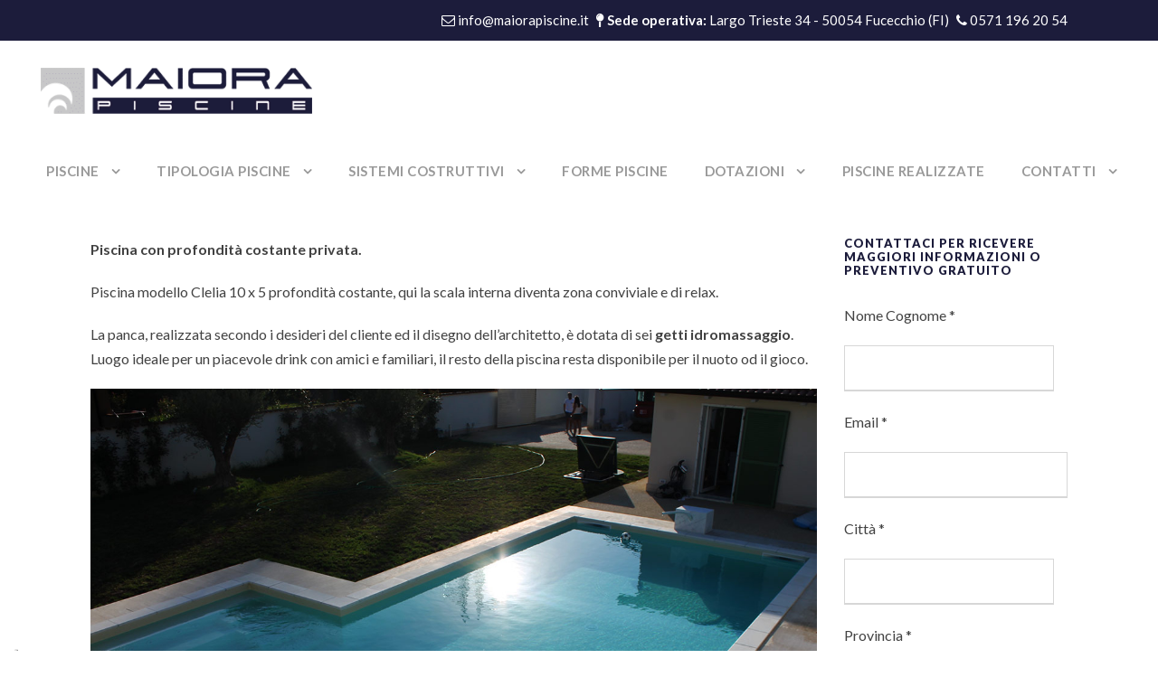

--- FILE ---
content_type: text/html; charset=UTF-8
request_url: https://www.maiorapiscine.it/profondita-piscina-privata/
body_size: 11771
content:
<!DOCTYPE html>
<html lang="it-IT" class="no-js">
<head>
	<meta charset="UTF-8">
	<meta name="viewport" content="width=device-width, initial-scale=1">
	<link rel="profile" href="https://gmpg.org/xfn/11">
	<link rel="pingback" href="https://www.maiorapiscine.it/xmlrpc.php">
	<meta name='robots' content='index, follow, max-image-preview:large, max-snippet:-1, max-video-preview:-1' />
	<style>img:is([sizes="auto" i], [sizes^="auto," i]) { contain-intrinsic-size: 3000px 1500px }</style>
	
	<!-- This site is optimized with the Yoast SEO plugin v25.3 - https://yoast.com/wordpress/plugins/seo/ -->
	<title>Piscina privata con profondità costante, ideale per relax e divertimento</title>
	<meta name="description" content="Comoda e rilasssante, questa piscina con profondità costante, è perfetta per passare momenti felici in compagnia di amici e familiari in giornate estive." />
	<link rel="canonical" href="https://www.maiorapiscine.it/profondita-piscina-privata/" />
	<meta property="og:locale" content="it_IT" />
	<meta property="og:type" content="article" />
	<meta property="og:title" content="Piscina privata con profondità costante, ideale per relax e divertimento" />
	<meta property="og:description" content="Comoda e rilasssante, questa piscina con profondità costante, è perfetta per passare momenti felici in compagnia di amici e familiari in giornate estive." />
	<meta property="og:url" content="https://www.maiorapiscine.it/profondita-piscina-privata/" />
	<meta property="og:site_name" content="Maiora Piscine" />
	<meta property="article:published_time" content="2020-10-14T08:06:46+00:00" />
	<meta property="og:image" content="https://www.maiorapiscine.it/wp-content/uploads/2020/10/profondita-piscina-privata.jpg" />
	<meta property="og:image:width" content="1200" />
	<meta property="og:image:height" content="900" />
	<meta property="og:image:type" content="image/jpeg" />
	<meta name="author" content="MiopDf67rf5" />
	<meta name="twitter:card" content="summary_large_image" />
	<meta name="twitter:label1" content="Scritto da" />
	<meta name="twitter:data1" content="MiopDf67rf5" />
	<script type="application/ld+json" class="yoast-schema-graph">{"@context":"https://schema.org","@graph":[{"@type":"WebPage","@id":"https://www.maiorapiscine.it/profondita-piscina-privata/","url":"https://www.maiorapiscine.it/profondita-piscina-privata/","name":"Piscina privata con profondità costante, ideale per relax e divertimento","isPartOf":{"@id":"https://www.maiorapiscine.it/#website"},"primaryImageOfPage":{"@id":"https://www.maiorapiscine.it/profondita-piscina-privata/#primaryimage"},"image":{"@id":"https://www.maiorapiscine.it/profondita-piscina-privata/#primaryimage"},"thumbnailUrl":"https://www.maiorapiscine.it/wp-content/uploads/2020/10/profondita-piscina-privata.jpg","datePublished":"2020-10-14T08:06:46+00:00","author":{"@id":"https://www.maiorapiscine.it/#/schema/person/a20af19a7a10db390b405d4ec6dce5d0"},"description":"Comoda e rilasssante, questa piscina con profondità costante, è perfetta per passare momenti felici in compagnia di amici e familiari in giornate estive.","breadcrumb":{"@id":"https://www.maiorapiscine.it/profondita-piscina-privata/#breadcrumb"},"inLanguage":"it-IT","potentialAction":[{"@type":"ReadAction","target":["https://www.maiorapiscine.it/profondita-piscina-privata/"]}]},{"@type":"ImageObject","inLanguage":"it-IT","@id":"https://www.maiorapiscine.it/profondita-piscina-privata/#primaryimage","url":"https://www.maiorapiscine.it/wp-content/uploads/2020/10/profondita-piscina-privata.jpg","contentUrl":"https://www.maiorapiscine.it/wp-content/uploads/2020/10/profondita-piscina-privata.jpg","width":1200,"height":900,"caption":"profondita-piscina-privata"},{"@type":"BreadcrumbList","@id":"https://www.maiorapiscine.it/profondita-piscina-privata/#breadcrumb","itemListElement":[{"@type":"ListItem","position":1,"name":"Home","item":"https://www.maiorapiscine.it/"},{"@type":"ListItem","position":2,"name":"Piscina con profondità costante privata"}]},{"@type":"WebSite","@id":"https://www.maiorapiscine.it/#website","url":"https://www.maiorapiscine.it/","name":"Maiora Piscine","description":"","potentialAction":[{"@type":"SearchAction","target":{"@type":"EntryPoint","urlTemplate":"https://www.maiorapiscine.it/?s={search_term_string}"},"query-input":{"@type":"PropertyValueSpecification","valueRequired":true,"valueName":"search_term_string"}}],"inLanguage":"it-IT"},{"@type":"Person","@id":"https://www.maiorapiscine.it/#/schema/person/a20af19a7a10db390b405d4ec6dce5d0","name":"MiopDf67rf5","image":{"@type":"ImageObject","inLanguage":"it-IT","@id":"https://www.maiorapiscine.it/#/schema/person/image/","url":"https://secure.gravatar.com/avatar/ea3c0234f5d6f1ae5c2ccce44d2ba75e37928faa5d3b2ab7fb79f2c21ff1381b?s=96&d=mm&r=g","contentUrl":"https://secure.gravatar.com/avatar/ea3c0234f5d6f1ae5c2ccce44d2ba75e37928faa5d3b2ab7fb79f2c21ff1381b?s=96&d=mm&r=g","caption":"MiopDf67rf5"},"url":"https://www.maiorapiscine.it/author/miopdf67rf5/"}]}</script>
	<!-- / Yoast SEO plugin. -->


<link rel='dns-prefetch' href='//cdn.iubenda.com' />
<link rel='dns-prefetch' href='//fonts.googleapis.com' />
<link rel="alternate" type="application/rss+xml" title="Maiora Piscine &raquo; Feed" href="https://www.maiorapiscine.it/feed/" />
<link rel="alternate" type="application/rss+xml" title="Maiora Piscine &raquo; Feed dei commenti" href="https://www.maiorapiscine.it/comments/feed/" />
<link rel="alternate" type="application/rss+xml" title="Maiora Piscine &raquo; Piscina con profondità costante privata Feed dei commenti" href="https://www.maiorapiscine.it/profondita-piscina-privata/feed/" />
<style id='wp-emoji-styles-inline-css' type='text/css'>

	img.wp-smiley, img.emoji {
		display: inline !important;
		border: none !important;
		box-shadow: none !important;
		height: 1em !important;
		width: 1em !important;
		margin: 0 0.07em !important;
		vertical-align: -0.1em !important;
		background: none !important;
		padding: 0 !important;
	}
</style>
<link rel='stylesheet' id='wp-block-library-css' href='https://www.maiorapiscine.it/wp-includes/css/dist/block-library/style.min.css?ver=6.8.3' type='text/css' media='all' />
<style id='classic-theme-styles-inline-css' type='text/css'>
/*! This file is auto-generated */
.wp-block-button__link{color:#fff;background-color:#32373c;border-radius:9999px;box-shadow:none;text-decoration:none;padding:calc(.667em + 2px) calc(1.333em + 2px);font-size:1.125em}.wp-block-file__button{background:#32373c;color:#fff;text-decoration:none}
</style>
<style id='global-styles-inline-css' type='text/css'>
:root{--wp--preset--aspect-ratio--square: 1;--wp--preset--aspect-ratio--4-3: 4/3;--wp--preset--aspect-ratio--3-4: 3/4;--wp--preset--aspect-ratio--3-2: 3/2;--wp--preset--aspect-ratio--2-3: 2/3;--wp--preset--aspect-ratio--16-9: 16/9;--wp--preset--aspect-ratio--9-16: 9/16;--wp--preset--color--black: #000000;--wp--preset--color--cyan-bluish-gray: #abb8c3;--wp--preset--color--white: #ffffff;--wp--preset--color--pale-pink: #f78da7;--wp--preset--color--vivid-red: #cf2e2e;--wp--preset--color--luminous-vivid-orange: #ff6900;--wp--preset--color--luminous-vivid-amber: #fcb900;--wp--preset--color--light-green-cyan: #7bdcb5;--wp--preset--color--vivid-green-cyan: #00d084;--wp--preset--color--pale-cyan-blue: #8ed1fc;--wp--preset--color--vivid-cyan-blue: #0693e3;--wp--preset--color--vivid-purple: #9b51e0;--wp--preset--gradient--vivid-cyan-blue-to-vivid-purple: linear-gradient(135deg,rgba(6,147,227,1) 0%,rgb(155,81,224) 100%);--wp--preset--gradient--light-green-cyan-to-vivid-green-cyan: linear-gradient(135deg,rgb(122,220,180) 0%,rgb(0,208,130) 100%);--wp--preset--gradient--luminous-vivid-amber-to-luminous-vivid-orange: linear-gradient(135deg,rgba(252,185,0,1) 0%,rgba(255,105,0,1) 100%);--wp--preset--gradient--luminous-vivid-orange-to-vivid-red: linear-gradient(135deg,rgba(255,105,0,1) 0%,rgb(207,46,46) 100%);--wp--preset--gradient--very-light-gray-to-cyan-bluish-gray: linear-gradient(135deg,rgb(238,238,238) 0%,rgb(169,184,195) 100%);--wp--preset--gradient--cool-to-warm-spectrum: linear-gradient(135deg,rgb(74,234,220) 0%,rgb(151,120,209) 20%,rgb(207,42,186) 40%,rgb(238,44,130) 60%,rgb(251,105,98) 80%,rgb(254,248,76) 100%);--wp--preset--gradient--blush-light-purple: linear-gradient(135deg,rgb(255,206,236) 0%,rgb(152,150,240) 100%);--wp--preset--gradient--blush-bordeaux: linear-gradient(135deg,rgb(254,205,165) 0%,rgb(254,45,45) 50%,rgb(107,0,62) 100%);--wp--preset--gradient--luminous-dusk: linear-gradient(135deg,rgb(255,203,112) 0%,rgb(199,81,192) 50%,rgb(65,88,208) 100%);--wp--preset--gradient--pale-ocean: linear-gradient(135deg,rgb(255,245,203) 0%,rgb(182,227,212) 50%,rgb(51,167,181) 100%);--wp--preset--gradient--electric-grass: linear-gradient(135deg,rgb(202,248,128) 0%,rgb(113,206,126) 100%);--wp--preset--gradient--midnight: linear-gradient(135deg,rgb(2,3,129) 0%,rgb(40,116,252) 100%);--wp--preset--font-size--small: 13px;--wp--preset--font-size--medium: 20px;--wp--preset--font-size--large: 36px;--wp--preset--font-size--x-large: 42px;--wp--preset--spacing--20: 0.44rem;--wp--preset--spacing--30: 0.67rem;--wp--preset--spacing--40: 1rem;--wp--preset--spacing--50: 1.5rem;--wp--preset--spacing--60: 2.25rem;--wp--preset--spacing--70: 3.38rem;--wp--preset--spacing--80: 5.06rem;--wp--preset--shadow--natural: 6px 6px 9px rgba(0, 0, 0, 0.2);--wp--preset--shadow--deep: 12px 12px 50px rgba(0, 0, 0, 0.4);--wp--preset--shadow--sharp: 6px 6px 0px rgba(0, 0, 0, 0.2);--wp--preset--shadow--outlined: 6px 6px 0px -3px rgba(255, 255, 255, 1), 6px 6px rgba(0, 0, 0, 1);--wp--preset--shadow--crisp: 6px 6px 0px rgba(0, 0, 0, 1);}:where(.is-layout-flex){gap: 0.5em;}:where(.is-layout-grid){gap: 0.5em;}body .is-layout-flex{display: flex;}.is-layout-flex{flex-wrap: wrap;align-items: center;}.is-layout-flex > :is(*, div){margin: 0;}body .is-layout-grid{display: grid;}.is-layout-grid > :is(*, div){margin: 0;}:where(.wp-block-columns.is-layout-flex){gap: 2em;}:where(.wp-block-columns.is-layout-grid){gap: 2em;}:where(.wp-block-post-template.is-layout-flex){gap: 1.25em;}:where(.wp-block-post-template.is-layout-grid){gap: 1.25em;}.has-black-color{color: var(--wp--preset--color--black) !important;}.has-cyan-bluish-gray-color{color: var(--wp--preset--color--cyan-bluish-gray) !important;}.has-white-color{color: var(--wp--preset--color--white) !important;}.has-pale-pink-color{color: var(--wp--preset--color--pale-pink) !important;}.has-vivid-red-color{color: var(--wp--preset--color--vivid-red) !important;}.has-luminous-vivid-orange-color{color: var(--wp--preset--color--luminous-vivid-orange) !important;}.has-luminous-vivid-amber-color{color: var(--wp--preset--color--luminous-vivid-amber) !important;}.has-light-green-cyan-color{color: var(--wp--preset--color--light-green-cyan) !important;}.has-vivid-green-cyan-color{color: var(--wp--preset--color--vivid-green-cyan) !important;}.has-pale-cyan-blue-color{color: var(--wp--preset--color--pale-cyan-blue) !important;}.has-vivid-cyan-blue-color{color: var(--wp--preset--color--vivid-cyan-blue) !important;}.has-vivid-purple-color{color: var(--wp--preset--color--vivid-purple) !important;}.has-black-background-color{background-color: var(--wp--preset--color--black) !important;}.has-cyan-bluish-gray-background-color{background-color: var(--wp--preset--color--cyan-bluish-gray) !important;}.has-white-background-color{background-color: var(--wp--preset--color--white) !important;}.has-pale-pink-background-color{background-color: var(--wp--preset--color--pale-pink) !important;}.has-vivid-red-background-color{background-color: var(--wp--preset--color--vivid-red) !important;}.has-luminous-vivid-orange-background-color{background-color: var(--wp--preset--color--luminous-vivid-orange) !important;}.has-luminous-vivid-amber-background-color{background-color: var(--wp--preset--color--luminous-vivid-amber) !important;}.has-light-green-cyan-background-color{background-color: var(--wp--preset--color--light-green-cyan) !important;}.has-vivid-green-cyan-background-color{background-color: var(--wp--preset--color--vivid-green-cyan) !important;}.has-pale-cyan-blue-background-color{background-color: var(--wp--preset--color--pale-cyan-blue) !important;}.has-vivid-cyan-blue-background-color{background-color: var(--wp--preset--color--vivid-cyan-blue) !important;}.has-vivid-purple-background-color{background-color: var(--wp--preset--color--vivid-purple) !important;}.has-black-border-color{border-color: var(--wp--preset--color--black) !important;}.has-cyan-bluish-gray-border-color{border-color: var(--wp--preset--color--cyan-bluish-gray) !important;}.has-white-border-color{border-color: var(--wp--preset--color--white) !important;}.has-pale-pink-border-color{border-color: var(--wp--preset--color--pale-pink) !important;}.has-vivid-red-border-color{border-color: var(--wp--preset--color--vivid-red) !important;}.has-luminous-vivid-orange-border-color{border-color: var(--wp--preset--color--luminous-vivid-orange) !important;}.has-luminous-vivid-amber-border-color{border-color: var(--wp--preset--color--luminous-vivid-amber) !important;}.has-light-green-cyan-border-color{border-color: var(--wp--preset--color--light-green-cyan) !important;}.has-vivid-green-cyan-border-color{border-color: var(--wp--preset--color--vivid-green-cyan) !important;}.has-pale-cyan-blue-border-color{border-color: var(--wp--preset--color--pale-cyan-blue) !important;}.has-vivid-cyan-blue-border-color{border-color: var(--wp--preset--color--vivid-cyan-blue) !important;}.has-vivid-purple-border-color{border-color: var(--wp--preset--color--vivid-purple) !important;}.has-vivid-cyan-blue-to-vivid-purple-gradient-background{background: var(--wp--preset--gradient--vivid-cyan-blue-to-vivid-purple) !important;}.has-light-green-cyan-to-vivid-green-cyan-gradient-background{background: var(--wp--preset--gradient--light-green-cyan-to-vivid-green-cyan) !important;}.has-luminous-vivid-amber-to-luminous-vivid-orange-gradient-background{background: var(--wp--preset--gradient--luminous-vivid-amber-to-luminous-vivid-orange) !important;}.has-luminous-vivid-orange-to-vivid-red-gradient-background{background: var(--wp--preset--gradient--luminous-vivid-orange-to-vivid-red) !important;}.has-very-light-gray-to-cyan-bluish-gray-gradient-background{background: var(--wp--preset--gradient--very-light-gray-to-cyan-bluish-gray) !important;}.has-cool-to-warm-spectrum-gradient-background{background: var(--wp--preset--gradient--cool-to-warm-spectrum) !important;}.has-blush-light-purple-gradient-background{background: var(--wp--preset--gradient--blush-light-purple) !important;}.has-blush-bordeaux-gradient-background{background: var(--wp--preset--gradient--blush-bordeaux) !important;}.has-luminous-dusk-gradient-background{background: var(--wp--preset--gradient--luminous-dusk) !important;}.has-pale-ocean-gradient-background{background: var(--wp--preset--gradient--pale-ocean) !important;}.has-electric-grass-gradient-background{background: var(--wp--preset--gradient--electric-grass) !important;}.has-midnight-gradient-background{background: var(--wp--preset--gradient--midnight) !important;}.has-small-font-size{font-size: var(--wp--preset--font-size--small) !important;}.has-medium-font-size{font-size: var(--wp--preset--font-size--medium) !important;}.has-large-font-size{font-size: var(--wp--preset--font-size--large) !important;}.has-x-large-font-size{font-size: var(--wp--preset--font-size--x-large) !important;}
:where(.wp-block-post-template.is-layout-flex){gap: 1.25em;}:where(.wp-block-post-template.is-layout-grid){gap: 1.25em;}
:where(.wp-block-columns.is-layout-flex){gap: 2em;}:where(.wp-block-columns.is-layout-grid){gap: 2em;}
:root :where(.wp-block-pullquote){font-size: 1.5em;line-height: 1.6;}
</style>
<link rel='stylesheet' id='contact-form-7-css' href='https://www.maiorapiscine.it/wp-content/plugins/contact-form-7/includes/css/styles.css?ver=5.8.4' type='text/css' media='all' />
<style id='contact-form-7-inline-css' type='text/css'>
.wpcf7 .wpcf7-recaptcha iframe {margin-bottom: 0;}.wpcf7 .wpcf7-recaptcha[data-align="center"] > div {margin: 0 auto;}.wpcf7 .wpcf7-recaptcha[data-align="right"] > div {margin: 0 0 0 auto;}
</style>
<link rel='stylesheet' id='gdlr-core-google-font-css' href='https://fonts.googleapis.com/css?family=Lato%3A100%2C100italic%2C300%2C300italic%2Cregular%2Citalic%2C700%2C700italic%2C900%2C900italic&#038;subset=latin%2Clatin-ext&#038;ver=6.8.3' type='text/css' media='all' />
<link rel='stylesheet' id='rs-plugin-settings-css' href='https://www.maiorapiscine.it/wp-content/plugins/revslider/public/assets/css/settings.css?ver=5.4.5.1' type='text/css' media='all' />
<style id='rs-plugin-settings-inline-css' type='text/css'>
#rs-demo-id {}
</style>
<link rel='stylesheet' id='gdlr-core-plugin-css' href='https://www.maiorapiscine.it/wp-content/plugins/goodlayers-core/plugins/combine/style.css?ver=6.8.3' type='text/css' media='all' />
<link rel='stylesheet' id='gdlr-core-page-builder-css' href='https://www.maiorapiscine.it/wp-content/plugins/goodlayers-core/include/css/page-builder.css?ver=6.8.3' type='text/css' media='all' />
<link rel='stylesheet' id='infinite-style-core-css' href='https://www.maiorapiscine.it/wp-content/themes/infinite/css/style-core.css?ver=6.8.3' type='text/css' media='all' />
<link rel='stylesheet' id='infinite-custom-style-css' href='https://www.maiorapiscine.it/wp-content/uploads/gdlr-style-custom.css?1767089914&#038;ver=6.8.3' type='text/css' media='all' />
<link rel='stylesheet' id='infinite-mmenu-css' href='https://www.maiorapiscine.it/wp-content/themes/infinite/css/mmenu.css?ver=6.8.3' type='text/css' media='all' />
<link rel='stylesheet' id='infinite-child-theme-style-css' href='https://www.maiorapiscine.it/wp-content/themes/infinite-child/style.css?ver=6.8.3' type='text/css' media='all' />

<script  type="text/javascript" class=" _iub_cs_skip" type="text/javascript" id="iubenda-head-inline-scripts-0">
/* <![CDATA[ */
var _iub = _iub || [];
_iub.csConfiguration = {"consentOnContinuedBrowsing":false,"cookiePolicyInOtherWindow":true,"countryDetection":true,"enableLgpd":true,"floatingPreferencesButtonDisplay":"anchored-bottom-left","invalidateConsentWithoutLog":true,"lgpdAppliesGlobally":false,"perPurposeConsent":true,"siteId":2827899,"cookiePolicyId":22846362,"lang":"it","cookiePolicyUrl":"https://www.maiorapiscine.it/cookie-gdpr/", "banner":{ "acceptButtonCaptionColor":"#FFFFFF","acceptButtonColor":"#0073CE","acceptButtonDisplay":true,"backgroundColor":"#FFFFFF","backgroundOverlay":true,"brandBackgroundColor":"#FFFFFF","brandTextColor":"#000000","closeButtonDisplay":false,"customizeButtonCaptionColor":"#4D4D4D","customizeButtonColor":"#DADADA","customizeButtonDisplay":true,"explicitWithdrawal":true,"listPurposes":true,"logo":"https://www.maiorapiscine.it/wp-content/uploads/2017/11/logo.png","position":"bottom","rejectButtonCaptionColor":"#FFFFFF","rejectButtonColor":"#0073CE","rejectButtonDisplay":true,"textColor":"#000000" }};
/* ]]> */
</script>
<script  type="text/javascript" charset="UTF-8" async="" class=" _iub_cs_skip" type="text/javascript" src="//cdn.iubenda.com/cs/iubenda_cs.js?ver=3.12.3" id="iubenda-head-scripts-0-js"></script>
<script type="text/javascript" src="https://www.maiorapiscine.it/wp-includes/js/jquery/jquery.min.js?ver=3.7.1" id="jquery-core-js"></script>
<script type="text/javascript" src="https://www.maiorapiscine.it/wp-includes/js/jquery/jquery-migrate.min.js?ver=3.4.1" id="jquery-migrate-js"></script>
<script type="text/javascript" src="https://www.maiorapiscine.it/wp-content/plugins/revslider/public/assets/js/jquery.themepunch.tools.min.js?ver=5.4.5.1" id="tp-tools-js"></script>
<script type="text/javascript" src="https://www.maiorapiscine.it/wp-content/plugins/revslider/public/assets/js/jquery.themepunch.revolution.min.js?ver=5.4.5.1" id="revmin-js"></script>
<!--[if lt IE 9]>
<script type="text/javascript" src="https://www.maiorapiscine.it/wp-content/themes/infinite/js/html5.js?ver=6.8.3" id="infinite-html5js-js"></script>
<![endif]-->
<link rel="https://api.w.org/" href="https://www.maiorapiscine.it/wp-json/" /><link rel="alternate" title="JSON" type="application/json" href="https://www.maiorapiscine.it/wp-json/wp/v2/posts/720" /><link rel="EditURI" type="application/rsd+xml" title="RSD" href="https://www.maiorapiscine.it/xmlrpc.php?rsd" />
<meta name="generator" content="WordPress 6.8.3" />
<link rel='shortlink' href='https://www.maiorapiscine.it/?p=720' />
<script type="text/javascript">
(function(url){
	if(/(?:Chrome\/26\.0\.1410\.63 Safari\/537\.31|WordfenceTestMonBot)/.test(navigator.userAgent)){ return; }
	var addEvent = function(evt, handler) {
		if (window.addEventListener) {
			document.addEventListener(evt, handler, false);
		} else if (window.attachEvent) {
			document.attachEvent('on' + evt, handler);
		}
	};
	var removeEvent = function(evt, handler) {
		if (window.removeEventListener) {
			document.removeEventListener(evt, handler, false);
		} else if (window.detachEvent) {
			document.detachEvent('on' + evt, handler);
		}
	};
	var evts = 'contextmenu dblclick drag dragend dragenter dragleave dragover dragstart drop keydown keypress keyup mousedown mousemove mouseout mouseover mouseup mousewheel scroll'.split(' ');
	var logHuman = function() {
		if (window.wfLogHumanRan) { return; }
		window.wfLogHumanRan = true;
		var wfscr = document.createElement('script');
		wfscr.type = 'text/javascript';
		wfscr.async = true;
		wfscr.src = url + '&r=' + Math.random();
		(document.getElementsByTagName('head')[0]||document.getElementsByTagName('body')[0]).appendChild(wfscr);
		for (var i = 0; i < evts.length; i++) {
			removeEvent(evts[i], logHuman);
		}
	};
	for (var i = 0; i < evts.length; i++) {
		addEvent(evts[i], logHuman);
	}
})('//www.maiorapiscine.it/?wordfence_lh=1&hid=71A3BE8E2EEFCE4FE4389944D39A6D7D');
</script><meta name="generator" content="Powered by Slider Revolution 5.4.5.1 - responsive, Mobile-Friendly Slider Plugin for WordPress with comfortable drag and drop interface." />
<link rel="icon" href="https://www.maiorapiscine.it/wp-content/uploads/2018/01/cropped-maiora-piscine-32x32.png" sizes="32x32" />
<link rel="icon" href="https://www.maiorapiscine.it/wp-content/uploads/2018/01/cropped-maiora-piscine-192x192.png" sizes="192x192" />
<link rel="apple-touch-icon" href="https://www.maiorapiscine.it/wp-content/uploads/2018/01/cropped-maiora-piscine-180x180.png" />
<meta name="msapplication-TileImage" content="https://www.maiorapiscine.it/wp-content/uploads/2018/01/cropped-maiora-piscine-270x270.png" />
<script type="text/javascript">function setREVStartSize(e){
				try{ var i=jQuery(window).width(),t=9999,r=0,n=0,l=0,f=0,s=0,h=0;					
					if(e.responsiveLevels&&(jQuery.each(e.responsiveLevels,function(e,f){f>i&&(t=r=f,l=e),i>f&&f>r&&(r=f,n=e)}),t>r&&(l=n)),f=e.gridheight[l]||e.gridheight[0]||e.gridheight,s=e.gridwidth[l]||e.gridwidth[0]||e.gridwidth,h=i/s,h=h>1?1:h,f=Math.round(h*f),"fullscreen"==e.sliderLayout){var u=(e.c.width(),jQuery(window).height());if(void 0!=e.fullScreenOffsetContainer){var c=e.fullScreenOffsetContainer.split(",");if (c) jQuery.each(c,function(e,i){u=jQuery(i).length>0?u-jQuery(i).outerHeight(!0):u}),e.fullScreenOffset.split("%").length>1&&void 0!=e.fullScreenOffset&&e.fullScreenOffset.length>0?u-=jQuery(window).height()*parseInt(e.fullScreenOffset,0)/100:void 0!=e.fullScreenOffset&&e.fullScreenOffset.length>0&&(u-=parseInt(e.fullScreenOffset,0))}f=u}else void 0!=e.minHeight&&f<e.minHeight&&(f=e.minHeight);e.c.closest(".rev_slider_wrapper").css({height:f})					
				}catch(d){console.log("Failure at Presize of Slider:"+d)}
			};</script>
<noscript><style id="rocket-lazyload-nojs-css">.rll-youtube-player, [data-lazy-src]{display:none !important;}</style></noscript></head>

<body data-rsssl=1 class="wp-singular post-template-default single single-post postid-720 single-format-standard wp-theme-infinite wp-child-theme-infinite-child gdlr-core-body infinite-body infinite-body-front infinite-full  infinite-with-sticky-navigation  infinite-blog-style-1  infinite-blockquote-style-1 gdlr-core-link-to-lightbox" data-home-url="https://www.maiorapiscine.it/" >
<div class="infinite-mobile-header-wrap" ><div class="infinite-top-bar " ><div class="infinite-top-bar-background" ></div><div class="infinite-top-bar-container infinite-container " ><div class="infinite-top-bar-container-inner clearfix" ><div class="infinite-top-bar-right infinite-item-pdlr"><div class="infinite-top-bar-right-text"><i class="fa fa-envelope-o"></i> 
<a href="mailto:info@maiorapiscine.it">info@maiorapiscine.it</a>
<i style="padding-left:5px;" class="fa fa-map-pin"></i> 
<b>Sede operativa:</b> Largo Trieste 34 - 50054 Fucecchio (FI)
<i style="padding-left:5px;" class="fa fa-phone"></i> 0571 196 20 54</div></div></div></div></div><div class="infinite-mobile-header infinite-header-background infinite-style-slide infinite-sticky-mobile-navigation infinite-with-shadow " id="infinite-mobile-header" ><div class="infinite-mobile-header-container infinite-container clearfix" ><div class="infinite-logo  infinite-item-pdlr"><div class="infinite-logo-inner"><a class="" href="https://www.maiorapiscine.it/" ><img src="https://www.maiorapiscine.it/wp-content/uploads/2017/11/logo.png" alt="" width="350" height="59" /></a></div></div><div class="infinite-mobile-menu-right" ><div class="infinite-mobile-menu" ><a class="infinite-mm-menu-button infinite-mobile-menu-button infinite-mobile-button-hamburger-with-border" href="#infinite-mobile-menu" ><i class="fa fa-bars" ></i></a><div class="infinite-mm-menu-wrap infinite-navigation-font" id="infinite-mobile-menu" data-slide="right" ><ul id="menu-maiora-piscine" class="m-menu"><li class="menu-item menu-item-type-post_type menu-item-object-page menu-item-has-children menu-item-961"><a href="https://www.maiorapiscine.it/piscine/">Piscine</a>
<ul class="sub-menu">
	<li class="menu-item menu-item-type-post_type menu-item-object-page menu-item-78"><a href="https://www.maiorapiscine.it/piscina-chiavi-mano/">Piscina chiavi in mano</a></li>
	<li class="menu-item menu-item-type-post_type menu-item-object-page menu-item-79"><a href="https://www.maiorapiscine.it/ristrutturazione-piscina/">Ristrutturazione Piscina</a></li>
	<li class="menu-item menu-item-type-post_type menu-item-object-page menu-item-964"><a href="https://www.maiorapiscine.it/post-vendita/">Post vendita</a></li>
</ul>
</li>
<li class="menu-item menu-item-type-post_type menu-item-object-page menu-item-has-children menu-item-82"><a href="https://www.maiorapiscine.it/piscine-interrate-toscana-sicilia/">Tipologia piscine</a>
<ul class="sub-menu">
	<li class="menu-item menu-item-type-post_type menu-item-object-page menu-item-80"><a href="https://www.maiorapiscine.it/piscine-a-skimmer-pisa-livorno-toscana/">Piscine a Skimmer</a></li>
	<li class="menu-item menu-item-type-post_type menu-item-object-page menu-item-81"><a href="https://www.maiorapiscine.it/piscine-bordo-sfioro-pisa-livorno/">Piscine a Bordo Sfioro</a></li>
</ul>
</li>
<li class="menu-item menu-item-type-post_type menu-item-object-page menu-item-has-children menu-item-1062"><a href="https://www.maiorapiscine.it/sistemi-costruttivi/">Sistemi costruttivi</a>
<ul class="sub-menu">
	<li class="menu-item menu-item-type-post_type menu-item-object-page menu-item-1065"><a href="https://www.maiorapiscine.it/casseri-polipropilene/">Casseri in polipropilene</a></li>
	<li class="menu-item menu-item-type-post_type menu-item-object-page menu-item-1063"><a href="https://www.maiorapiscine.it/pannelli-acciaio/">Pannelli in acciaio</a></li>
	<li class="menu-item menu-item-type-post_type menu-item-object-page menu-item-1064"><a href="https://www.maiorapiscine.it/cemento-armato/">Cemento armato</a></li>
</ul>
</li>
<li class="menu-item menu-item-type-post_type menu-item-object-page menu-item-408"><a href="https://www.maiorapiscine.it/forme-piscine/">Forme Piscine</a></li>
<li class="menu-item menu-item-type-custom menu-item-object-custom menu-item-has-children menu-item-1066"><a href="#">Dotazioni</a>
<ul class="sub-menu">
	<li class="menu-item menu-item-type-post_type menu-item-object-page menu-item-1163"><a href="https://www.maiorapiscine.it/scale/">Scale</a></li>
	<li class="menu-item menu-item-type-post_type menu-item-object-page menu-item-1162"><a href="https://www.maiorapiscine.it/illuminazione/">Illuminazione</a></li>
	<li class="menu-item menu-item-type-post_type menu-item-object-page menu-item-1161"><a href="https://www.maiorapiscine.it/rivestimenti-in-pvc/">Rivestimenti in PVC</a></li>
	<li class="menu-item menu-item-type-post_type menu-item-object-page menu-item-1160"><a href="https://www.maiorapiscine.it/trattamento-acqua/">Trattamento acqua</a></li>
	<li class="menu-item menu-item-type-post_type menu-item-object-page menu-item-1159"><a href="https://www.maiorapiscine.it/idroterapia-giochi-acqua/">Idroterapia e giochi d’acqua</a></li>
	<li class="menu-item menu-item-type-post_type menu-item-object-page menu-item-1158"><a href="https://www.maiorapiscine.it/pavimentazioni/">Pavimentazioni</a></li>
	<li class="menu-item menu-item-type-post_type menu-item-object-page menu-item-1157"><a href="https://www.maiorapiscine.it/coperture-piscine/">Coperture</a></li>
</ul>
</li>
<li class="menu-item menu-item-type-post_type menu-item-object-page menu-item-1193"><a href="https://www.maiorapiscine.it/piscine-realizzate/">Piscine realizzate</a></li>
<li class="menu-item menu-item-type-post_type menu-item-object-page menu-item-has-children menu-item-803"><a href="https://www.maiorapiscine.it/contatti/">Contatti</a>
<ul class="sub-menu">
	<li class="menu-item menu-item-type-post_type menu-item-object-page menu-item-117"><a href="https://www.maiorapiscine.it/costruttore-piscine-pisa-livorno-lucca/">Chi Siamo</a></li>
	<li class="menu-item menu-item-type-post_type menu-item-object-page menu-item-804"><a href="https://www.maiorapiscine.it/richiesta-catalogo/">Richiesta Catalogo</a></li>
	<li class="menu-item menu-item-type-post_type menu-item-object-page menu-item-805"><a href="https://www.maiorapiscine.it/cookie-gdpr/">Cookie GDPR</a></li>
</ul>
</li>
</ul></div></div></div></div></div></div><div class="infinite-body-outer-wrapper ">
		<div class="infinite-body-wrapper clearfix  infinite-with-frame">
	<div class="infinite-top-bar " ><div class="infinite-top-bar-background" ></div><div class="infinite-top-bar-container infinite-container " ><div class="infinite-top-bar-container-inner clearfix" ><div class="infinite-top-bar-right infinite-item-pdlr"><div class="infinite-top-bar-right-text"><i class="fa fa-envelope-o"></i> 
<a href="mailto:info@maiorapiscine.it">info@maiorapiscine.it</a>
<i style="padding-left:5px;" class="fa fa-map-pin"></i> 
<b>Sede operativa:</b> Largo Trieste 34 - 50054 Fucecchio (FI)
<i style="padding-left:5px;" class="fa fa-phone"></i> 0571 196 20 54</div></div></div></div></div>	
<header class="infinite-header-wrap infinite-header-style-plain  infinite-style-menu-right infinite-sticky-navigation infinite-style-fixed" data-navigation-offset="75px"  >
	<div class="infinite-header-background" ></div>
	<div class="infinite-header-container  infinite-header-full">
			
		<div class="infinite-header-container-inner clearfix">
			<div class="infinite-logo  infinite-item-pdlr"><div class="infinite-logo-inner"><a class="" href="https://www.maiorapiscine.it/" ><img src="https://www.maiorapiscine.it/wp-content/uploads/2017/11/logo.png" alt="" width="350" height="59" /></a></div></div>			<div class="infinite-navigation infinite-item-pdlr clearfix infinite-navigation-submenu-indicator " >
			<div class="infinite-main-menu" id="infinite-main-menu" ><ul id="menu-maiora-piscine-1" class="sf-menu"><li  class="menu-item menu-item-type-post_type menu-item-object-page menu-item-has-children menu-item-961 infinite-normal-menu"><a href="https://www.maiorapiscine.it/piscine/" class="sf-with-ul-pre">Piscine</a>
<ul class="sub-menu">
	<li  class="menu-item menu-item-type-post_type menu-item-object-page menu-item-78" data-size="60"><a href="https://www.maiorapiscine.it/piscina-chiavi-mano/">Piscina chiavi in mano</a></li>
	<li  class="menu-item menu-item-type-post_type menu-item-object-page menu-item-79" data-size="60"><a href="https://www.maiorapiscine.it/ristrutturazione-piscina/">Ristrutturazione Piscina</a></li>
	<li  class="menu-item menu-item-type-post_type menu-item-object-page menu-item-964" data-size="60"><a href="https://www.maiorapiscine.it/post-vendita/">Post vendita</a></li>
</ul>
</li>
<li  class="menu-item menu-item-type-post_type menu-item-object-page menu-item-has-children menu-item-82 infinite-normal-menu"><a href="https://www.maiorapiscine.it/piscine-interrate-toscana-sicilia/" class="sf-with-ul-pre">Tipologia piscine</a>
<ul class="sub-menu">
	<li  class="menu-item menu-item-type-post_type menu-item-object-page menu-item-80" data-size="60"><a href="https://www.maiorapiscine.it/piscine-a-skimmer-pisa-livorno-toscana/">Piscine a Skimmer</a></li>
	<li  class="menu-item menu-item-type-post_type menu-item-object-page menu-item-81" data-size="60"><a href="https://www.maiorapiscine.it/piscine-bordo-sfioro-pisa-livorno/">Piscine a Bordo Sfioro</a></li>
</ul>
</li>
<li  class="menu-item menu-item-type-post_type menu-item-object-page menu-item-has-children menu-item-1062 infinite-normal-menu"><a href="https://www.maiorapiscine.it/sistemi-costruttivi/" class="sf-with-ul-pre">Sistemi costruttivi</a>
<ul class="sub-menu">
	<li  class="menu-item menu-item-type-post_type menu-item-object-page menu-item-1065" data-size="60"><a href="https://www.maiorapiscine.it/casseri-polipropilene/">Casseri in polipropilene</a></li>
	<li  class="menu-item menu-item-type-post_type menu-item-object-page menu-item-1063" data-size="60"><a href="https://www.maiorapiscine.it/pannelli-acciaio/">Pannelli in acciaio</a></li>
	<li  class="menu-item menu-item-type-post_type menu-item-object-page menu-item-1064" data-size="60"><a href="https://www.maiorapiscine.it/cemento-armato/">Cemento armato</a></li>
</ul>
</li>
<li  class="menu-item menu-item-type-post_type menu-item-object-page menu-item-408 infinite-normal-menu"><a href="https://www.maiorapiscine.it/forme-piscine/">Forme Piscine</a></li>
<li  class="menu-item menu-item-type-custom menu-item-object-custom menu-item-has-children menu-item-1066 infinite-normal-menu"><a href="#" class="sf-with-ul-pre">Dotazioni</a>
<ul class="sub-menu">
	<li  class="menu-item menu-item-type-post_type menu-item-object-page menu-item-1163" data-size="60"><a href="https://www.maiorapiscine.it/scale/">Scale</a></li>
	<li  class="menu-item menu-item-type-post_type menu-item-object-page menu-item-1162" data-size="60"><a href="https://www.maiorapiscine.it/illuminazione/">Illuminazione</a></li>
	<li  class="menu-item menu-item-type-post_type menu-item-object-page menu-item-1161" data-size="60"><a href="https://www.maiorapiscine.it/rivestimenti-in-pvc/">Rivestimenti in PVC</a></li>
	<li  class="menu-item menu-item-type-post_type menu-item-object-page menu-item-1160" data-size="60"><a href="https://www.maiorapiscine.it/trattamento-acqua/">Trattamento acqua</a></li>
	<li  class="menu-item menu-item-type-post_type menu-item-object-page menu-item-1159" data-size="60"><a href="https://www.maiorapiscine.it/idroterapia-giochi-acqua/">Idroterapia e giochi d’acqua</a></li>
	<li  class="menu-item menu-item-type-post_type menu-item-object-page menu-item-1158" data-size="60"><a href="https://www.maiorapiscine.it/pavimentazioni/">Pavimentazioni</a></li>
	<li  class="menu-item menu-item-type-post_type menu-item-object-page menu-item-1157" data-size="60"><a href="https://www.maiorapiscine.it/coperture-piscine/">Coperture</a></li>
</ul>
</li>
<li  class="menu-item menu-item-type-post_type menu-item-object-page menu-item-1193 infinite-normal-menu"><a href="https://www.maiorapiscine.it/piscine-realizzate/">Piscine realizzate</a></li>
<li  class="menu-item menu-item-type-post_type menu-item-object-page menu-item-has-children menu-item-803 infinite-normal-menu"><a href="https://www.maiorapiscine.it/contatti/" class="sf-with-ul-pre">Contatti</a>
<ul class="sub-menu">
	<li  class="menu-item menu-item-type-post_type menu-item-object-page menu-item-117" data-size="60"><a href="https://www.maiorapiscine.it/costruttore-piscine-pisa-livorno-lucca/">Chi Siamo</a></li>
	<li  class="menu-item menu-item-type-post_type menu-item-object-page menu-item-804" data-size="60"><a href="https://www.maiorapiscine.it/richiesta-catalogo/">Richiesta Catalogo</a></li>
	<li  class="menu-item menu-item-type-post_type menu-item-object-page menu-item-805" data-size="60"><a href="https://www.maiorapiscine.it/cookie-gdpr/">Cookie GDPR</a></li>
</ul>
</li>
</ul></div>			</div><!-- infinite-navigation -->

		</div><!-- infinite-header-inner -->
	</div><!-- infinite-header-container -->
</header><!-- header -->	<div class="infinite-page-wrapper" id="infinite-page-wrapper" ><div class="infinite-content-container infinite-container"><div class=" infinite-sidebar-wrap clearfix infinite-line-height-0 infinite-sidebar-style-right" ><div class=" infinite-sidebar-center infinite-column-45 infinite-line-height" ><div class="infinite-content-wrap infinite-item-pdlr clearfix" ><div class="infinite-content-area" ><article id="post-720" class="post-720 post type-post status-publish format-standard has-post-thumbnail hentry category-piscine-realizzate">
	<div class="infinite-single-article clearfix" >
		<div class="infinite-single-article-content"><p><strong>Piscina con profondità costante privata.</strong></p>
<p>Piscina modello Clelia 10 x 5 profondità costante, qui la scala interna diventa zona conviviale e di relax.</p>
<p>La panca, realizzata secondo i desideri del cliente ed il disegno dell&#8217;architetto, è dotata di sei<strong> getti idromassaggio</strong>. Luogo ideale per un piacevole drink con amici e familiari, il resto della piscina resta disponibile per il nuoto od il gioco.</p>
<p><img fetchpriority="high" decoding="async" class="aligncenter size-full wp-image-654" src="https://www.maiorapiscine.it/wp-content/uploads/2020/10/profondita-piscina-privata.jpg" alt="" width="1200" height="900" /> <img decoding="async" class="aligncenter size-full wp-image-654" src="https://www.maiorapiscine.it/wp-content/uploads/2020/10/profondita-piscina-privata-bordo.jpg" alt="" width="1200" height="900" /> <img decoding="async" class="aligncenter size-full wp-image-654" src="https://www.maiorapiscine.it/wp-content/uploads/2020/10/profondita-piscina-privata-scalette.jpg" alt="" width="1200" height="900" /></p>
</div>	</div><!-- infinite-single-article -->
</article><!-- post-id -->
</div><div class="infinite-page-builder-wrap infinite-item-rvpdlr" ><div class="gdlr-core-page-builder-body"></div></div><div class="infinite-single-social-share infinite-item-rvpdlr" ><div class="gdlr-core-social-share-item gdlr-core-item-pdb  gdlr-core-center-align gdlr-core-social-share-left-text gdlr-core-item-pdlr" style="padding-bottom: 0px;"  ><span class="gdlr-core-social-share-wrap"><a class="gdlr-core-social-share-facebook" href="http://www.facebook.com/share.php?u=https://www.maiorapiscine.it/profondita-piscina-privata/&#038;title=Piscina+con+profondit%C3%A0+costante+privata" target="_blank" onclick="javascript:window.open(this.href,&#039;&#039;, &#039;menubar=no,toolbar=no,resizable=yes,scrollbars=yes,height=602,width=555&#039;);return false;"  ><i class="fa fa-facebook" ></i></a><a class="gdlr-core-social-share-linkedin" href="http://www.linkedin.com/shareArticle?mini=true&#038;url=https://www.maiorapiscine.it/profondita-piscina-privata/&#038;title=Piscina+con+profondit%C3%A0+costante+privata" target="_blank" onclick="javascript:window.open(this.href,&#039;&#039;, &#039;menubar=no,toolbar=no,resizable=yes,scrollbars=yes,height=452,width=550&#039;);return false;"  ><i class="fa fa-linkedin" ></i></a><a class="gdlr-core-social-share-pinterest" href="http://pinterest.com/pin/create/button/?url=https://www.maiorapiscine.it/profondita-piscina-privata/&#038;media=https://www.maiorapiscine.it/wp-content/uploads/2020/10/profondita-piscina-privata.jpg" target="_blank" onclick="javascript:window.open(this.href,&#039;&#039;, &#039;menubar=no,toolbar=no,resizable=yes,scrollbars=yes,height=553,width=750&#039;);return false;"  ><i class="fa fa-pinterest-p" ></i></a><a class="gdlr-core-social-share-twitter" href="http://twitter.com/home?status=Piscina+con+profondit%C3%A0+costante+privata+https://www.maiorapiscine.it/profondita-piscina-privata/" target="_blank" onclick="javascript:window.open(this.href,&#039;&#039;, &#039;menubar=no,toolbar=no,resizable=yes,scrollbars=yes,height=255,width=555&#039;);return false;"  ><i class="fa fa-twitter" ></i></a></span></div></div><div class="infinite-single-related-post-wrap" ><div class="infinite-single-related-post-container" ><div class="infinite-single-related-post-content infinite-item-rvpdlr" ><h3 class="infinite-single-related-post-title infinite-item-pdlr" >Related Posts</h3><div class="gdlr-core-blog-item-holder clearfix" ><div class="gdlr-core-item-list  gdlr-core-item-pdlr gdlr-core-column-20 gdlr-core-column-first" ><div class="gdlr-core-blog-grid  gdlr-core-blog-grid-with-frame gdlr-core-item-mgb  gdlr-core-outer-frame-element" style="box-shadow: 0 0 60px rgba(0, 0, 0,0.1); -moz-box-shadow: 0 0 60px rgba(0, 0, 0,0.1); -webkit-box-shadow: 0 0 60px rgba(0, 0, 0,0.1); "  ><div class="gdlr-core-blog-thumbnail gdlr-core-media-image  gdlr-core-opacity-on-hover gdlr-core-zoom-on-hover" ><a href="https://www.maiorapiscine.it/piscina-4-x-12-in-vinci/" ><img src="https://www.maiorapiscine.it/wp-content/uploads/2025/11/piscina-stramazzo-vinci.jpg" alt="" width="1600" height="1100" /></a></div><div class="gdlr-core-blog-grid-frame gdlr-core-skin-e-background gdlr-core-js" data-sync-height="blog-grid-with-frame"  ><h3 class="gdlr-core-blog-title gdlr-core-skin-title"  ><a href="https://www.maiorapiscine.it/piscina-4-x-12-in-vinci/" >Piscina 4 x 12 in Vinci</a></h3></div></div></div><div class="gdlr-core-item-list  gdlr-core-item-pdlr gdlr-core-column-20" ><div class="gdlr-core-blog-grid  gdlr-core-blog-grid-with-frame gdlr-core-item-mgb  gdlr-core-outer-frame-element" style="box-shadow: 0 0 60px rgba(0, 0, 0,0.1); -moz-box-shadow: 0 0 60px rgba(0, 0, 0,0.1); -webkit-box-shadow: 0 0 60px rgba(0, 0, 0,0.1); "  ><div class="gdlr-core-blog-thumbnail gdlr-core-media-image  gdlr-core-opacity-on-hover gdlr-core-zoom-on-hover" ><a href="https://www.maiorapiscine.it/piscina-in-volterra/" ><img src="https://www.maiorapiscine.it/wp-content/uploads/2025/10/piscina-in-volterra.jpg" alt="" width="1600" height="1100" /></a></div><div class="gdlr-core-blog-grid-frame gdlr-core-skin-e-background gdlr-core-js" data-sync-height="blog-grid-with-frame"  ><h3 class="gdlr-core-blog-title gdlr-core-skin-title"  ><a href="https://www.maiorapiscine.it/piscina-in-volterra/" >Piscina in Volterra</a></h3></div></div></div><div class="gdlr-core-item-list  gdlr-core-item-pdlr gdlr-core-column-20" ><div class="gdlr-core-blog-grid  gdlr-core-blog-grid-with-frame gdlr-core-item-mgb  gdlr-core-outer-frame-element" style="box-shadow: 0 0 60px rgba(0, 0, 0,0.1); -moz-box-shadow: 0 0 60px rgba(0, 0, 0,0.1); -webkit-box-shadow: 0 0 60px rgba(0, 0, 0,0.1); "  ><div class="gdlr-core-blog-thumbnail gdlr-core-media-image  gdlr-core-opacity-on-hover gdlr-core-zoom-on-hover" ><a href="https://www.maiorapiscine.it/piscina-provincia-di-pisa/" ><img src="https://www.maiorapiscine.it/wp-content/uploads/2025/10/piscina-7x3-1.jpg" alt="" width="1600" height="1100" /></a></div><div class="gdlr-core-blog-grid-frame gdlr-core-skin-e-background gdlr-core-js" data-sync-height="blog-grid-with-frame"  ><h3 class="gdlr-core-blog-title gdlr-core-skin-title"  ><a href="https://www.maiorapiscine.it/piscina-provincia-di-pisa/" >Piscina provincia di Pisa</a></h3></div></div></div></div></div></div></div></div></div><div class=" infinite-sidebar-right infinite-column-15 infinite-line-height infinite-line-height" ><div class="infinite-sidebar-area infinite-item-pdlr" ><div id="text-4" class="widget widget_text infinite-widget"><h3 class="infinite-widget-title"><span class="infinite-widget-head-text">Contattaci per ricevere Maggiori informazioni o Preventivo Gratuito</span><span class="infinite-widget-head-divider"></span></h3><span class="clear"></span>			<div class="textwidget">
<div class="wpcf7 no-js" id="wpcf7-f6-p720-o1" lang="it-IT" dir="ltr">
<div class="screen-reader-response"><p role="status" aria-live="polite" aria-atomic="true"></p> <ul></ul></div>
<form action="/profondita-piscina-privata/#wpcf7-f6-p720-o1" method="post" class="wpcf7-form init" aria-label="Modulo di contatto" novalidate="novalidate" data-status="init">
<div style="display: none;">
<input type="hidden" name="_wpcf7" value="6" />
<input type="hidden" name="_wpcf7_version" value="5.8.4" />
<input type="hidden" name="_wpcf7_locale" value="it_IT" />
<input type="hidden" name="_wpcf7_unit_tag" value="wpcf7-f6-p720-o1" />
<input type="hidden" name="_wpcf7_container_post" value="720" />
<input type="hidden" name="_wpcf7_posted_data_hash" value="" />
<input type="hidden" name="_wpcf7_recaptcha_response" value="" />
</div>
<div style="width:100%; padding-left:auto; padding-right:auto;">
	<div style="float:left; padding-right:15px;">
		<p>Nome Cognome *
		</p>
		<p><span class="wpcf7-form-control-wrap" data-name="your-name"><input size="40" class="wpcf7-form-control wpcf7-text wpcf7-validates-as-required" aria-required="true" aria-invalid="false" value="" type="text" name="your-name" /></span>
		</p>
	</div>
	<div style="float:left;">
		<p>Email *
		</p>
		<p><span class="wpcf7-form-control-wrap" data-name="your-email"><input size="40" class="wpcf7-form-control wpcf7-email wpcf7-validates-as-required wpcf7-text wpcf7-validates-as-email" aria-required="true" aria-invalid="false" value="" type="email" name="your-email" /></span>
		</p>
	</div>
	<div style="clear:both;">
	</div>
	<div style="float:left; padding-right:15px;">
		<p>Città *
		</p>
		<p><span class="wpcf7-form-control-wrap" data-name="citta"><input size="40" class="wpcf7-form-control wpcf7-text wpcf7-validates-as-required" aria-required="true" aria-invalid="false" value="" type="text" name="citta" /></span>
		</p>
	</div>
	<div style="float:left;">
		<p>Provincia *
		</p>
		<p><span class="wpcf7-form-control-wrap" data-name="provincia"><input size="40" class="wpcf7-form-control wpcf7-text wpcf7-validates-as-required" aria-required="true" aria-invalid="false" value="" type="text" name="provincia" /></span>
		</p>
	</div>
	<div style="clear:both;">
	</div>
	<div style="float:left; padding-right:15px;">
		<p>Telefono *
		</p>
		<p><span class="wpcf7-form-control-wrap" data-name="telefono"><input size="40" class="wpcf7-form-control wpcf7-text wpcf7-validates-as-required" aria-required="true" aria-invalid="false" value="" type="text" name="telefono" /></span>
		</p>
	</div>
	<div style="float:left;">
		<p>A quale tipo di piscina sei interessato?
		</p>
		<p><span class="wpcf7-form-control-wrap" data-name="tipopiscina"><select class="wpcf7-form-control wpcf7-select" aria-invalid="false" name="tipopiscina"><option value="Interrata a Skimmer">Interrata a Skimmer</option><option value="Interrata Bordo Sfioro">Interrata Bordo Sfioro</option><option value="Piscina in Offerta">Piscina in Offerta</option></select></span>
		</p>
	</div>
	<div style="clear:both;">
	</div>
	<div style="float:left; padding-left:15px;">
		<p>Hai il permesso per costruire? *
		</p>
		<p><span class="wpcf7-form-control-wrap" data-name="checkbox-24"><span class="wpcf7-form-control wpcf7-checkbox wpcf7-validates-as-required"><span class="wpcf7-list-item first"><input type="checkbox" name="checkbox-24[]" value="Si" /><span class="wpcf7-list-item-label">Si</span></span><span class="wpcf7-list-item last"><input type="checkbox" name="checkbox-24[]" value="No" /><span class="wpcf7-list-item-label">No</span></span></span></span>
		</p>
	</div>
	<div style="float:left; padding-left:15px;">
		<p>Qual'è il tuo Budget? *
		</p>
		<p><span class="wpcf7-form-control-wrap" data-name="budget"><span class="wpcf7-form-control wpcf7-checkbox wpcf7-validates-as-required"><span class="wpcf7-list-item first"><input type="checkbox" name="budget[]" value="fino a 10.000 €" /><span class="wpcf7-list-item-label">fino a 10.000 €</span></span><span class="wpcf7-list-item"><input type="checkbox" name="budget[]" value="da 11.000 € a 20.000 €" /><span class="wpcf7-list-item-label">da 11.000 € a 20.000 €</span></span><span class="wpcf7-list-item"><input type="checkbox" name="budget[]" value="da 21.000 € a 30.000 €" /><span class="wpcf7-list-item-label">da 21.000 € a 30.000 €</span></span><span class="wpcf7-list-item last"><input type="checkbox" name="budget[]" value="oltre" /><span class="wpcf7-list-item-label">oltre</span></span></span></span>
		</p>
	</div>
	<div style="clear:both;">
	</div>
	<p>Desideri ricevere il catalogo?<br />
<span class="wpcf7-form-control-wrap" data-name="catalogo"><span class="wpcf7-form-control wpcf7-checkbox"><span class="wpcf7-list-item first"><input type="checkbox" name="catalogo[]" value="si" /><span class="wpcf7-list-item-label">si</span></span><span class="wpcf7-list-item last"><input type="checkbox" name="catalogo[]" value="no" /><span class="wpcf7-list-item-label">no</span></span></span></span><br />
<span class="wpcf7-form-control-wrap" data-name="acceptance-59"><span class="wpcf7-form-control wpcf7-acceptance"><span class="wpcf7-list-item"><input type="checkbox" name="acceptance-59" value="1" aria-invalid="false" /></span></span></span><span style="font-size:14px;">Autorizzo il trattamento dei miei dati personali, in conformità alle vigenti norme in tema di protezione dei dati, ivi incluso, in particolare, il <a style="color:#000;" href="https://www.maiorapiscine.it/cookie-gdpr">Regolamento UE 2016/679 “GDPR”</a></span>
	</p>
	<p style="font-size:11px;">* Campi Obbligatori
	</p>
	<p><input class="wpcf7-form-control wpcf7-submit has-spinner" type="submit" value="Invia" />
	</p>
</div>
<span class="wpcf7-form-control-wrap recaptcha" data-name="recaptcha"><span data-sitekey="6Ld7xVAqAAAAADGRFVVVcxv7YcJDMcZYuBKQJIAx" class="wpcf7-form-control wpcf7-recaptcha g-recaptcha"></span>
<noscript>
	<div class="grecaptcha-noscript">
		<iframe src="https://www.google.com/recaptcha/api/fallback?k=6Ld7xVAqAAAAADGRFVVVcxv7YcJDMcZYuBKQJIAx" frameborder="0" scrolling="no">
		</iframe>
		<textarea name="g-recaptcha-response" rows="3" cols="40" placeholder="reCaptcha Response Here">
		</textarea>
	</div>
</noscript>
</span><div class="wpcf7-response-output" aria-hidden="true"></div>
</form>
</div>

</div>
		</div></div></div></div></div></div></div><footer class="infinite-fixed-footer" id="infinite-fixed-footer" ><div class="infinite-copyright-wrapper" ><div class="infinite-copyright-container infinite-container"><div class="infinite-copyright-text infinite-item-pdlr"><a href="https://www.maiorapiscine.it/cookie-gdpr">GDPR</a><br />2026 . P.iva 02311690503 . all right reserved . <a href="http://www.idemweb.com" rel="nofollow" target="_blank">Agenzia Web</a></div></div></div></footer></div>
<script type="speculationrules">
{"prefetch":[{"source":"document","where":{"and":[{"href_matches":"\/*"},{"not":{"href_matches":["\/wp-*.php","\/wp-admin\/*","\/wp-content\/uploads\/*","\/wp-content\/*","\/wp-content\/plugins\/*","\/wp-content\/themes\/infinite-child\/*","\/wp-content\/themes\/infinite\/*","\/*\\?(.+)"]}},{"not":{"selector_matches":"a[rel~=\"nofollow\"]"}},{"not":{"selector_matches":".no-prefetch, .no-prefetch a"}}]},"eagerness":"conservative"}]}
</script>
<script type="text/javascript" src="https://www.maiorapiscine.it/wp-content/plugins/contact-form-7/includes/swv/js/index.js?ver=5.8.4" id="swv-js"></script>
<script type="text/javascript" id="contact-form-7-js-extra">
/* <![CDATA[ */
var wpcf7 = {"api":{"root":"https:\/\/www.maiorapiscine.it\/wp-json\/","namespace":"contact-form-7\/v1"},"cached":"1"};
/* ]]> */
</script>
<script type="text/javascript" src="https://www.maiorapiscine.it/wp-content/plugins/contact-form-7/includes/js/index.js?ver=5.8.4" id="contact-form-7-js"></script>
<script type="text/javascript" src="https://www.maiorapiscine.it/wp-content/plugins/goodlayers-core/plugins/combine/script.js?ver=6.8.3" id="gdlr-core-plugin-js"></script>
<script type="text/javascript" id="gdlr-core-page-builder-js-extra">
/* <![CDATA[ */
var gdlr_core_pbf = {"admin":"","video":{"width":"640","height":"360"},"ajax_url":"https:\/\/www.maiorapiscine.it\/wp-admin\/admin-ajax.php","ilightbox_skin":"dark"};
/* ]]> */
</script>
<script type="text/javascript" src="https://www.maiorapiscine.it/wp-content/plugins/goodlayers-core/include/js/page-builder.js?ver=6.8.3" id="gdlr-core-page-builder-js"></script>
<script type="text/javascript" src="https://www.maiorapiscine.it/wp-includes/js/jquery/ui/effect.min.js?ver=1.13.3" id="jquery-effects-core-js"></script>
<script type="text/javascript" src="https://www.maiorapiscine.it/wp-content/themes/infinite/js/mmenu.js?ver=1.0.0" id="infinite-mmenu-js"></script>
<script type="text/javascript" src="https://www.maiorapiscine.it/wp-content/themes/infinite/js/jquery.superfish.js?ver=1.0.0" id="infinite-jquery-superfish-js"></script>
<script type="text/javascript" src="https://www.maiorapiscine.it/wp-content/themes/infinite/js/script-core.js?ver=1.0.0" id="infinite-script-core-js"></script>
<script type="text/javascript" src="https://www.maiorapiscine.it/wp-content/plugins/wpcf7-recaptcha/assets/js/wpcf7-recaptcha-controls.js?ver=1.2" id="wpcf7-recaptcha-controls-js"></script>
<script type="text/javascript" id="google-recaptcha-js-extra">
/* <![CDATA[ */
var wpcf7iqfix = {"recaptcha_empty":"Dimostra di non essere un robot.","response_err":"wpcf7-recaptcha: impossibile verificare la risposta reCaptcha."};
/* ]]> */
</script>
<script type="text/javascript" src="https://www.google.com/recaptcha/api.js?hl=it_IT&amp;onload=recaptchaCallback&amp;render=explicit&amp;ver=2.0" id="google-recaptcha-js"></script>
<script>window.lazyLoadOptions={elements_selector:"img[data-lazy-src],.rocket-lazyload,iframe[data-lazy-src]",data_src:"lazy-src",data_srcset:"lazy-srcset",data_sizes:"lazy-sizes",class_loading:"lazyloading",class_loaded:"lazyloaded",threshold:300,callback_loaded:function(element){if(element.tagName==="IFRAME"&&element.dataset.rocketLazyload=="fitvidscompatible"){if(element.classList.contains("lazyloaded")){if(typeof window.jQuery!="undefined"){if(jQuery.fn.fitVids){jQuery(element).parent().fitVids()}}}}}};window.addEventListener('LazyLoad::Initialized',function(e){var lazyLoadInstance=e.detail.instance;if(window.MutationObserver){var observer=new MutationObserver(function(mutations){var image_count=0;var iframe_count=0;var rocketlazy_count=0;mutations.forEach(function(mutation){for(i=0;i<mutation.addedNodes.length;i++){if(typeof mutation.addedNodes[i].getElementsByTagName!=='function'){return}
if(typeof mutation.addedNodes[i].getElementsByClassName!=='function'){return}
images=mutation.addedNodes[i].getElementsByTagName('img');is_image=mutation.addedNodes[i].tagName=="IMG";iframes=mutation.addedNodes[i].getElementsByTagName('iframe');is_iframe=mutation.addedNodes[i].tagName=="IFRAME";rocket_lazy=mutation.addedNodes[i].getElementsByClassName('rocket-lazyload');image_count+=images.length;iframe_count+=iframes.length;rocketlazy_count+=rocket_lazy.length;if(is_image){image_count+=1}
if(is_iframe){iframe_count+=1}}});if(image_count>0||iframe_count>0||rocketlazy_count>0){lazyLoadInstance.update()}});var b=document.getElementsByTagName("body")[0];var config={childList:!0,subtree:!0};observer.observe(b,config)}},!1)</script><script data-no-minify="1" async src="https://www.maiorapiscine.it/wp-content/plugins/wp-rocket/assets/js/lazyload/16.1/lazyload.min.js"></script>
</body>
</html>

--- FILE ---
content_type: text/html; charset=utf-8
request_url: https://www.google.com/recaptcha/api2/anchor?ar=1&k=6Ld7xVAqAAAAADGRFVVVcxv7YcJDMcZYuBKQJIAx&co=aHR0cHM6Ly93d3cubWFpb3JhcGlzY2luZS5pdDo0NDM.&hl=it&v=PoyoqOPhxBO7pBk68S4YbpHZ&size=normal&anchor-ms=20000&execute-ms=30000&cb=ucoitc9c49jp
body_size: 49310
content:
<!DOCTYPE HTML><html dir="ltr" lang="it"><head><meta http-equiv="Content-Type" content="text/html; charset=UTF-8">
<meta http-equiv="X-UA-Compatible" content="IE=edge">
<title>reCAPTCHA</title>
<style type="text/css">
/* cyrillic-ext */
@font-face {
  font-family: 'Roboto';
  font-style: normal;
  font-weight: 400;
  font-stretch: 100%;
  src: url(//fonts.gstatic.com/s/roboto/v48/KFO7CnqEu92Fr1ME7kSn66aGLdTylUAMa3GUBHMdazTgWw.woff2) format('woff2');
  unicode-range: U+0460-052F, U+1C80-1C8A, U+20B4, U+2DE0-2DFF, U+A640-A69F, U+FE2E-FE2F;
}
/* cyrillic */
@font-face {
  font-family: 'Roboto';
  font-style: normal;
  font-weight: 400;
  font-stretch: 100%;
  src: url(//fonts.gstatic.com/s/roboto/v48/KFO7CnqEu92Fr1ME7kSn66aGLdTylUAMa3iUBHMdazTgWw.woff2) format('woff2');
  unicode-range: U+0301, U+0400-045F, U+0490-0491, U+04B0-04B1, U+2116;
}
/* greek-ext */
@font-face {
  font-family: 'Roboto';
  font-style: normal;
  font-weight: 400;
  font-stretch: 100%;
  src: url(//fonts.gstatic.com/s/roboto/v48/KFO7CnqEu92Fr1ME7kSn66aGLdTylUAMa3CUBHMdazTgWw.woff2) format('woff2');
  unicode-range: U+1F00-1FFF;
}
/* greek */
@font-face {
  font-family: 'Roboto';
  font-style: normal;
  font-weight: 400;
  font-stretch: 100%;
  src: url(//fonts.gstatic.com/s/roboto/v48/KFO7CnqEu92Fr1ME7kSn66aGLdTylUAMa3-UBHMdazTgWw.woff2) format('woff2');
  unicode-range: U+0370-0377, U+037A-037F, U+0384-038A, U+038C, U+038E-03A1, U+03A3-03FF;
}
/* math */
@font-face {
  font-family: 'Roboto';
  font-style: normal;
  font-weight: 400;
  font-stretch: 100%;
  src: url(//fonts.gstatic.com/s/roboto/v48/KFO7CnqEu92Fr1ME7kSn66aGLdTylUAMawCUBHMdazTgWw.woff2) format('woff2');
  unicode-range: U+0302-0303, U+0305, U+0307-0308, U+0310, U+0312, U+0315, U+031A, U+0326-0327, U+032C, U+032F-0330, U+0332-0333, U+0338, U+033A, U+0346, U+034D, U+0391-03A1, U+03A3-03A9, U+03B1-03C9, U+03D1, U+03D5-03D6, U+03F0-03F1, U+03F4-03F5, U+2016-2017, U+2034-2038, U+203C, U+2040, U+2043, U+2047, U+2050, U+2057, U+205F, U+2070-2071, U+2074-208E, U+2090-209C, U+20D0-20DC, U+20E1, U+20E5-20EF, U+2100-2112, U+2114-2115, U+2117-2121, U+2123-214F, U+2190, U+2192, U+2194-21AE, U+21B0-21E5, U+21F1-21F2, U+21F4-2211, U+2213-2214, U+2216-22FF, U+2308-230B, U+2310, U+2319, U+231C-2321, U+2336-237A, U+237C, U+2395, U+239B-23B7, U+23D0, U+23DC-23E1, U+2474-2475, U+25AF, U+25B3, U+25B7, U+25BD, U+25C1, U+25CA, U+25CC, U+25FB, U+266D-266F, U+27C0-27FF, U+2900-2AFF, U+2B0E-2B11, U+2B30-2B4C, U+2BFE, U+3030, U+FF5B, U+FF5D, U+1D400-1D7FF, U+1EE00-1EEFF;
}
/* symbols */
@font-face {
  font-family: 'Roboto';
  font-style: normal;
  font-weight: 400;
  font-stretch: 100%;
  src: url(//fonts.gstatic.com/s/roboto/v48/KFO7CnqEu92Fr1ME7kSn66aGLdTylUAMaxKUBHMdazTgWw.woff2) format('woff2');
  unicode-range: U+0001-000C, U+000E-001F, U+007F-009F, U+20DD-20E0, U+20E2-20E4, U+2150-218F, U+2190, U+2192, U+2194-2199, U+21AF, U+21E6-21F0, U+21F3, U+2218-2219, U+2299, U+22C4-22C6, U+2300-243F, U+2440-244A, U+2460-24FF, U+25A0-27BF, U+2800-28FF, U+2921-2922, U+2981, U+29BF, U+29EB, U+2B00-2BFF, U+4DC0-4DFF, U+FFF9-FFFB, U+10140-1018E, U+10190-1019C, U+101A0, U+101D0-101FD, U+102E0-102FB, U+10E60-10E7E, U+1D2C0-1D2D3, U+1D2E0-1D37F, U+1F000-1F0FF, U+1F100-1F1AD, U+1F1E6-1F1FF, U+1F30D-1F30F, U+1F315, U+1F31C, U+1F31E, U+1F320-1F32C, U+1F336, U+1F378, U+1F37D, U+1F382, U+1F393-1F39F, U+1F3A7-1F3A8, U+1F3AC-1F3AF, U+1F3C2, U+1F3C4-1F3C6, U+1F3CA-1F3CE, U+1F3D4-1F3E0, U+1F3ED, U+1F3F1-1F3F3, U+1F3F5-1F3F7, U+1F408, U+1F415, U+1F41F, U+1F426, U+1F43F, U+1F441-1F442, U+1F444, U+1F446-1F449, U+1F44C-1F44E, U+1F453, U+1F46A, U+1F47D, U+1F4A3, U+1F4B0, U+1F4B3, U+1F4B9, U+1F4BB, U+1F4BF, U+1F4C8-1F4CB, U+1F4D6, U+1F4DA, U+1F4DF, U+1F4E3-1F4E6, U+1F4EA-1F4ED, U+1F4F7, U+1F4F9-1F4FB, U+1F4FD-1F4FE, U+1F503, U+1F507-1F50B, U+1F50D, U+1F512-1F513, U+1F53E-1F54A, U+1F54F-1F5FA, U+1F610, U+1F650-1F67F, U+1F687, U+1F68D, U+1F691, U+1F694, U+1F698, U+1F6AD, U+1F6B2, U+1F6B9-1F6BA, U+1F6BC, U+1F6C6-1F6CF, U+1F6D3-1F6D7, U+1F6E0-1F6EA, U+1F6F0-1F6F3, U+1F6F7-1F6FC, U+1F700-1F7FF, U+1F800-1F80B, U+1F810-1F847, U+1F850-1F859, U+1F860-1F887, U+1F890-1F8AD, U+1F8B0-1F8BB, U+1F8C0-1F8C1, U+1F900-1F90B, U+1F93B, U+1F946, U+1F984, U+1F996, U+1F9E9, U+1FA00-1FA6F, U+1FA70-1FA7C, U+1FA80-1FA89, U+1FA8F-1FAC6, U+1FACE-1FADC, U+1FADF-1FAE9, U+1FAF0-1FAF8, U+1FB00-1FBFF;
}
/* vietnamese */
@font-face {
  font-family: 'Roboto';
  font-style: normal;
  font-weight: 400;
  font-stretch: 100%;
  src: url(//fonts.gstatic.com/s/roboto/v48/KFO7CnqEu92Fr1ME7kSn66aGLdTylUAMa3OUBHMdazTgWw.woff2) format('woff2');
  unicode-range: U+0102-0103, U+0110-0111, U+0128-0129, U+0168-0169, U+01A0-01A1, U+01AF-01B0, U+0300-0301, U+0303-0304, U+0308-0309, U+0323, U+0329, U+1EA0-1EF9, U+20AB;
}
/* latin-ext */
@font-face {
  font-family: 'Roboto';
  font-style: normal;
  font-weight: 400;
  font-stretch: 100%;
  src: url(//fonts.gstatic.com/s/roboto/v48/KFO7CnqEu92Fr1ME7kSn66aGLdTylUAMa3KUBHMdazTgWw.woff2) format('woff2');
  unicode-range: U+0100-02BA, U+02BD-02C5, U+02C7-02CC, U+02CE-02D7, U+02DD-02FF, U+0304, U+0308, U+0329, U+1D00-1DBF, U+1E00-1E9F, U+1EF2-1EFF, U+2020, U+20A0-20AB, U+20AD-20C0, U+2113, U+2C60-2C7F, U+A720-A7FF;
}
/* latin */
@font-face {
  font-family: 'Roboto';
  font-style: normal;
  font-weight: 400;
  font-stretch: 100%;
  src: url(//fonts.gstatic.com/s/roboto/v48/KFO7CnqEu92Fr1ME7kSn66aGLdTylUAMa3yUBHMdazQ.woff2) format('woff2');
  unicode-range: U+0000-00FF, U+0131, U+0152-0153, U+02BB-02BC, U+02C6, U+02DA, U+02DC, U+0304, U+0308, U+0329, U+2000-206F, U+20AC, U+2122, U+2191, U+2193, U+2212, U+2215, U+FEFF, U+FFFD;
}
/* cyrillic-ext */
@font-face {
  font-family: 'Roboto';
  font-style: normal;
  font-weight: 500;
  font-stretch: 100%;
  src: url(//fonts.gstatic.com/s/roboto/v48/KFO7CnqEu92Fr1ME7kSn66aGLdTylUAMa3GUBHMdazTgWw.woff2) format('woff2');
  unicode-range: U+0460-052F, U+1C80-1C8A, U+20B4, U+2DE0-2DFF, U+A640-A69F, U+FE2E-FE2F;
}
/* cyrillic */
@font-face {
  font-family: 'Roboto';
  font-style: normal;
  font-weight: 500;
  font-stretch: 100%;
  src: url(//fonts.gstatic.com/s/roboto/v48/KFO7CnqEu92Fr1ME7kSn66aGLdTylUAMa3iUBHMdazTgWw.woff2) format('woff2');
  unicode-range: U+0301, U+0400-045F, U+0490-0491, U+04B0-04B1, U+2116;
}
/* greek-ext */
@font-face {
  font-family: 'Roboto';
  font-style: normal;
  font-weight: 500;
  font-stretch: 100%;
  src: url(//fonts.gstatic.com/s/roboto/v48/KFO7CnqEu92Fr1ME7kSn66aGLdTylUAMa3CUBHMdazTgWw.woff2) format('woff2');
  unicode-range: U+1F00-1FFF;
}
/* greek */
@font-face {
  font-family: 'Roboto';
  font-style: normal;
  font-weight: 500;
  font-stretch: 100%;
  src: url(//fonts.gstatic.com/s/roboto/v48/KFO7CnqEu92Fr1ME7kSn66aGLdTylUAMa3-UBHMdazTgWw.woff2) format('woff2');
  unicode-range: U+0370-0377, U+037A-037F, U+0384-038A, U+038C, U+038E-03A1, U+03A3-03FF;
}
/* math */
@font-face {
  font-family: 'Roboto';
  font-style: normal;
  font-weight: 500;
  font-stretch: 100%;
  src: url(//fonts.gstatic.com/s/roboto/v48/KFO7CnqEu92Fr1ME7kSn66aGLdTylUAMawCUBHMdazTgWw.woff2) format('woff2');
  unicode-range: U+0302-0303, U+0305, U+0307-0308, U+0310, U+0312, U+0315, U+031A, U+0326-0327, U+032C, U+032F-0330, U+0332-0333, U+0338, U+033A, U+0346, U+034D, U+0391-03A1, U+03A3-03A9, U+03B1-03C9, U+03D1, U+03D5-03D6, U+03F0-03F1, U+03F4-03F5, U+2016-2017, U+2034-2038, U+203C, U+2040, U+2043, U+2047, U+2050, U+2057, U+205F, U+2070-2071, U+2074-208E, U+2090-209C, U+20D0-20DC, U+20E1, U+20E5-20EF, U+2100-2112, U+2114-2115, U+2117-2121, U+2123-214F, U+2190, U+2192, U+2194-21AE, U+21B0-21E5, U+21F1-21F2, U+21F4-2211, U+2213-2214, U+2216-22FF, U+2308-230B, U+2310, U+2319, U+231C-2321, U+2336-237A, U+237C, U+2395, U+239B-23B7, U+23D0, U+23DC-23E1, U+2474-2475, U+25AF, U+25B3, U+25B7, U+25BD, U+25C1, U+25CA, U+25CC, U+25FB, U+266D-266F, U+27C0-27FF, U+2900-2AFF, U+2B0E-2B11, U+2B30-2B4C, U+2BFE, U+3030, U+FF5B, U+FF5D, U+1D400-1D7FF, U+1EE00-1EEFF;
}
/* symbols */
@font-face {
  font-family: 'Roboto';
  font-style: normal;
  font-weight: 500;
  font-stretch: 100%;
  src: url(//fonts.gstatic.com/s/roboto/v48/KFO7CnqEu92Fr1ME7kSn66aGLdTylUAMaxKUBHMdazTgWw.woff2) format('woff2');
  unicode-range: U+0001-000C, U+000E-001F, U+007F-009F, U+20DD-20E0, U+20E2-20E4, U+2150-218F, U+2190, U+2192, U+2194-2199, U+21AF, U+21E6-21F0, U+21F3, U+2218-2219, U+2299, U+22C4-22C6, U+2300-243F, U+2440-244A, U+2460-24FF, U+25A0-27BF, U+2800-28FF, U+2921-2922, U+2981, U+29BF, U+29EB, U+2B00-2BFF, U+4DC0-4DFF, U+FFF9-FFFB, U+10140-1018E, U+10190-1019C, U+101A0, U+101D0-101FD, U+102E0-102FB, U+10E60-10E7E, U+1D2C0-1D2D3, U+1D2E0-1D37F, U+1F000-1F0FF, U+1F100-1F1AD, U+1F1E6-1F1FF, U+1F30D-1F30F, U+1F315, U+1F31C, U+1F31E, U+1F320-1F32C, U+1F336, U+1F378, U+1F37D, U+1F382, U+1F393-1F39F, U+1F3A7-1F3A8, U+1F3AC-1F3AF, U+1F3C2, U+1F3C4-1F3C6, U+1F3CA-1F3CE, U+1F3D4-1F3E0, U+1F3ED, U+1F3F1-1F3F3, U+1F3F5-1F3F7, U+1F408, U+1F415, U+1F41F, U+1F426, U+1F43F, U+1F441-1F442, U+1F444, U+1F446-1F449, U+1F44C-1F44E, U+1F453, U+1F46A, U+1F47D, U+1F4A3, U+1F4B0, U+1F4B3, U+1F4B9, U+1F4BB, U+1F4BF, U+1F4C8-1F4CB, U+1F4D6, U+1F4DA, U+1F4DF, U+1F4E3-1F4E6, U+1F4EA-1F4ED, U+1F4F7, U+1F4F9-1F4FB, U+1F4FD-1F4FE, U+1F503, U+1F507-1F50B, U+1F50D, U+1F512-1F513, U+1F53E-1F54A, U+1F54F-1F5FA, U+1F610, U+1F650-1F67F, U+1F687, U+1F68D, U+1F691, U+1F694, U+1F698, U+1F6AD, U+1F6B2, U+1F6B9-1F6BA, U+1F6BC, U+1F6C6-1F6CF, U+1F6D3-1F6D7, U+1F6E0-1F6EA, U+1F6F0-1F6F3, U+1F6F7-1F6FC, U+1F700-1F7FF, U+1F800-1F80B, U+1F810-1F847, U+1F850-1F859, U+1F860-1F887, U+1F890-1F8AD, U+1F8B0-1F8BB, U+1F8C0-1F8C1, U+1F900-1F90B, U+1F93B, U+1F946, U+1F984, U+1F996, U+1F9E9, U+1FA00-1FA6F, U+1FA70-1FA7C, U+1FA80-1FA89, U+1FA8F-1FAC6, U+1FACE-1FADC, U+1FADF-1FAE9, U+1FAF0-1FAF8, U+1FB00-1FBFF;
}
/* vietnamese */
@font-face {
  font-family: 'Roboto';
  font-style: normal;
  font-weight: 500;
  font-stretch: 100%;
  src: url(//fonts.gstatic.com/s/roboto/v48/KFO7CnqEu92Fr1ME7kSn66aGLdTylUAMa3OUBHMdazTgWw.woff2) format('woff2');
  unicode-range: U+0102-0103, U+0110-0111, U+0128-0129, U+0168-0169, U+01A0-01A1, U+01AF-01B0, U+0300-0301, U+0303-0304, U+0308-0309, U+0323, U+0329, U+1EA0-1EF9, U+20AB;
}
/* latin-ext */
@font-face {
  font-family: 'Roboto';
  font-style: normal;
  font-weight: 500;
  font-stretch: 100%;
  src: url(//fonts.gstatic.com/s/roboto/v48/KFO7CnqEu92Fr1ME7kSn66aGLdTylUAMa3KUBHMdazTgWw.woff2) format('woff2');
  unicode-range: U+0100-02BA, U+02BD-02C5, U+02C7-02CC, U+02CE-02D7, U+02DD-02FF, U+0304, U+0308, U+0329, U+1D00-1DBF, U+1E00-1E9F, U+1EF2-1EFF, U+2020, U+20A0-20AB, U+20AD-20C0, U+2113, U+2C60-2C7F, U+A720-A7FF;
}
/* latin */
@font-face {
  font-family: 'Roboto';
  font-style: normal;
  font-weight: 500;
  font-stretch: 100%;
  src: url(//fonts.gstatic.com/s/roboto/v48/KFO7CnqEu92Fr1ME7kSn66aGLdTylUAMa3yUBHMdazQ.woff2) format('woff2');
  unicode-range: U+0000-00FF, U+0131, U+0152-0153, U+02BB-02BC, U+02C6, U+02DA, U+02DC, U+0304, U+0308, U+0329, U+2000-206F, U+20AC, U+2122, U+2191, U+2193, U+2212, U+2215, U+FEFF, U+FFFD;
}
/* cyrillic-ext */
@font-face {
  font-family: 'Roboto';
  font-style: normal;
  font-weight: 900;
  font-stretch: 100%;
  src: url(//fonts.gstatic.com/s/roboto/v48/KFO7CnqEu92Fr1ME7kSn66aGLdTylUAMa3GUBHMdazTgWw.woff2) format('woff2');
  unicode-range: U+0460-052F, U+1C80-1C8A, U+20B4, U+2DE0-2DFF, U+A640-A69F, U+FE2E-FE2F;
}
/* cyrillic */
@font-face {
  font-family: 'Roboto';
  font-style: normal;
  font-weight: 900;
  font-stretch: 100%;
  src: url(//fonts.gstatic.com/s/roboto/v48/KFO7CnqEu92Fr1ME7kSn66aGLdTylUAMa3iUBHMdazTgWw.woff2) format('woff2');
  unicode-range: U+0301, U+0400-045F, U+0490-0491, U+04B0-04B1, U+2116;
}
/* greek-ext */
@font-face {
  font-family: 'Roboto';
  font-style: normal;
  font-weight: 900;
  font-stretch: 100%;
  src: url(//fonts.gstatic.com/s/roboto/v48/KFO7CnqEu92Fr1ME7kSn66aGLdTylUAMa3CUBHMdazTgWw.woff2) format('woff2');
  unicode-range: U+1F00-1FFF;
}
/* greek */
@font-face {
  font-family: 'Roboto';
  font-style: normal;
  font-weight: 900;
  font-stretch: 100%;
  src: url(//fonts.gstatic.com/s/roboto/v48/KFO7CnqEu92Fr1ME7kSn66aGLdTylUAMa3-UBHMdazTgWw.woff2) format('woff2');
  unicode-range: U+0370-0377, U+037A-037F, U+0384-038A, U+038C, U+038E-03A1, U+03A3-03FF;
}
/* math */
@font-face {
  font-family: 'Roboto';
  font-style: normal;
  font-weight: 900;
  font-stretch: 100%;
  src: url(//fonts.gstatic.com/s/roboto/v48/KFO7CnqEu92Fr1ME7kSn66aGLdTylUAMawCUBHMdazTgWw.woff2) format('woff2');
  unicode-range: U+0302-0303, U+0305, U+0307-0308, U+0310, U+0312, U+0315, U+031A, U+0326-0327, U+032C, U+032F-0330, U+0332-0333, U+0338, U+033A, U+0346, U+034D, U+0391-03A1, U+03A3-03A9, U+03B1-03C9, U+03D1, U+03D5-03D6, U+03F0-03F1, U+03F4-03F5, U+2016-2017, U+2034-2038, U+203C, U+2040, U+2043, U+2047, U+2050, U+2057, U+205F, U+2070-2071, U+2074-208E, U+2090-209C, U+20D0-20DC, U+20E1, U+20E5-20EF, U+2100-2112, U+2114-2115, U+2117-2121, U+2123-214F, U+2190, U+2192, U+2194-21AE, U+21B0-21E5, U+21F1-21F2, U+21F4-2211, U+2213-2214, U+2216-22FF, U+2308-230B, U+2310, U+2319, U+231C-2321, U+2336-237A, U+237C, U+2395, U+239B-23B7, U+23D0, U+23DC-23E1, U+2474-2475, U+25AF, U+25B3, U+25B7, U+25BD, U+25C1, U+25CA, U+25CC, U+25FB, U+266D-266F, U+27C0-27FF, U+2900-2AFF, U+2B0E-2B11, U+2B30-2B4C, U+2BFE, U+3030, U+FF5B, U+FF5D, U+1D400-1D7FF, U+1EE00-1EEFF;
}
/* symbols */
@font-face {
  font-family: 'Roboto';
  font-style: normal;
  font-weight: 900;
  font-stretch: 100%;
  src: url(//fonts.gstatic.com/s/roboto/v48/KFO7CnqEu92Fr1ME7kSn66aGLdTylUAMaxKUBHMdazTgWw.woff2) format('woff2');
  unicode-range: U+0001-000C, U+000E-001F, U+007F-009F, U+20DD-20E0, U+20E2-20E4, U+2150-218F, U+2190, U+2192, U+2194-2199, U+21AF, U+21E6-21F0, U+21F3, U+2218-2219, U+2299, U+22C4-22C6, U+2300-243F, U+2440-244A, U+2460-24FF, U+25A0-27BF, U+2800-28FF, U+2921-2922, U+2981, U+29BF, U+29EB, U+2B00-2BFF, U+4DC0-4DFF, U+FFF9-FFFB, U+10140-1018E, U+10190-1019C, U+101A0, U+101D0-101FD, U+102E0-102FB, U+10E60-10E7E, U+1D2C0-1D2D3, U+1D2E0-1D37F, U+1F000-1F0FF, U+1F100-1F1AD, U+1F1E6-1F1FF, U+1F30D-1F30F, U+1F315, U+1F31C, U+1F31E, U+1F320-1F32C, U+1F336, U+1F378, U+1F37D, U+1F382, U+1F393-1F39F, U+1F3A7-1F3A8, U+1F3AC-1F3AF, U+1F3C2, U+1F3C4-1F3C6, U+1F3CA-1F3CE, U+1F3D4-1F3E0, U+1F3ED, U+1F3F1-1F3F3, U+1F3F5-1F3F7, U+1F408, U+1F415, U+1F41F, U+1F426, U+1F43F, U+1F441-1F442, U+1F444, U+1F446-1F449, U+1F44C-1F44E, U+1F453, U+1F46A, U+1F47D, U+1F4A3, U+1F4B0, U+1F4B3, U+1F4B9, U+1F4BB, U+1F4BF, U+1F4C8-1F4CB, U+1F4D6, U+1F4DA, U+1F4DF, U+1F4E3-1F4E6, U+1F4EA-1F4ED, U+1F4F7, U+1F4F9-1F4FB, U+1F4FD-1F4FE, U+1F503, U+1F507-1F50B, U+1F50D, U+1F512-1F513, U+1F53E-1F54A, U+1F54F-1F5FA, U+1F610, U+1F650-1F67F, U+1F687, U+1F68D, U+1F691, U+1F694, U+1F698, U+1F6AD, U+1F6B2, U+1F6B9-1F6BA, U+1F6BC, U+1F6C6-1F6CF, U+1F6D3-1F6D7, U+1F6E0-1F6EA, U+1F6F0-1F6F3, U+1F6F7-1F6FC, U+1F700-1F7FF, U+1F800-1F80B, U+1F810-1F847, U+1F850-1F859, U+1F860-1F887, U+1F890-1F8AD, U+1F8B0-1F8BB, U+1F8C0-1F8C1, U+1F900-1F90B, U+1F93B, U+1F946, U+1F984, U+1F996, U+1F9E9, U+1FA00-1FA6F, U+1FA70-1FA7C, U+1FA80-1FA89, U+1FA8F-1FAC6, U+1FACE-1FADC, U+1FADF-1FAE9, U+1FAF0-1FAF8, U+1FB00-1FBFF;
}
/* vietnamese */
@font-face {
  font-family: 'Roboto';
  font-style: normal;
  font-weight: 900;
  font-stretch: 100%;
  src: url(//fonts.gstatic.com/s/roboto/v48/KFO7CnqEu92Fr1ME7kSn66aGLdTylUAMa3OUBHMdazTgWw.woff2) format('woff2');
  unicode-range: U+0102-0103, U+0110-0111, U+0128-0129, U+0168-0169, U+01A0-01A1, U+01AF-01B0, U+0300-0301, U+0303-0304, U+0308-0309, U+0323, U+0329, U+1EA0-1EF9, U+20AB;
}
/* latin-ext */
@font-face {
  font-family: 'Roboto';
  font-style: normal;
  font-weight: 900;
  font-stretch: 100%;
  src: url(//fonts.gstatic.com/s/roboto/v48/KFO7CnqEu92Fr1ME7kSn66aGLdTylUAMa3KUBHMdazTgWw.woff2) format('woff2');
  unicode-range: U+0100-02BA, U+02BD-02C5, U+02C7-02CC, U+02CE-02D7, U+02DD-02FF, U+0304, U+0308, U+0329, U+1D00-1DBF, U+1E00-1E9F, U+1EF2-1EFF, U+2020, U+20A0-20AB, U+20AD-20C0, U+2113, U+2C60-2C7F, U+A720-A7FF;
}
/* latin */
@font-face {
  font-family: 'Roboto';
  font-style: normal;
  font-weight: 900;
  font-stretch: 100%;
  src: url(//fonts.gstatic.com/s/roboto/v48/KFO7CnqEu92Fr1ME7kSn66aGLdTylUAMa3yUBHMdazQ.woff2) format('woff2');
  unicode-range: U+0000-00FF, U+0131, U+0152-0153, U+02BB-02BC, U+02C6, U+02DA, U+02DC, U+0304, U+0308, U+0329, U+2000-206F, U+20AC, U+2122, U+2191, U+2193, U+2212, U+2215, U+FEFF, U+FFFD;
}

</style>
<link rel="stylesheet" type="text/css" href="https://www.gstatic.com/recaptcha/releases/PoyoqOPhxBO7pBk68S4YbpHZ/styles__ltr.css">
<script nonce="P5VQuifkTj3H7ZovC2RHVw" type="text/javascript">window['__recaptcha_api'] = 'https://www.google.com/recaptcha/api2/';</script>
<script type="text/javascript" src="https://www.gstatic.com/recaptcha/releases/PoyoqOPhxBO7pBk68S4YbpHZ/recaptcha__it.js" nonce="P5VQuifkTj3H7ZovC2RHVw">
      
    </script></head>
<body><div id="rc-anchor-alert" class="rc-anchor-alert"></div>
<input type="hidden" id="recaptcha-token" value="[base64]">
<script type="text/javascript" nonce="P5VQuifkTj3H7ZovC2RHVw">
      recaptcha.anchor.Main.init("[\x22ainput\x22,[\x22bgdata\x22,\x22\x22,\[base64]/[base64]/[base64]/[base64]/[base64]/[base64]/[base64]/[base64]/[base64]/[base64]\\u003d\x22,\[base64]\\u003d\\u003d\x22,\[base64]/CcKJAEHDjRFZwo7DtsOyBnbCgBTCs8O/HsK6asKnXsOmwonCuU43w7gYwp/DulXCtsOJDsONwrjDsMOPw7kiwrBGw6EXGyzCmcKeE8KRNMOnd13DpnPDjcKAw6rDm3c/wrJ1w77Dr8OFwoJQwqnCn8KocMKvesKLF8KHa1nDt15cwqLDmH5qfQHCocONckpsG8OrBcKqw4pFay/DtsKGDsKCVx3DpH/CrMK5w7fClkNVwpISwrp0w7PDvAjCgMK0ADUOwocwwofDv8KwwqzCqsOMwpggwovDpsKrw4vDqMKCwp3CvjrCo1YVABwWworDuMOvw5sMa3A5BD3DqAsHHsKbw7Fgw7/DtsKuw7rDgsOWw4sSw6wrJcOnwqoyw6IVBsOAwrnChFzCvcO3w4vDjcOrO8OPV8O7wr5CBcOjdMOMdFHCpMKEw47DiB7Cr8K1wqc8woDChsK/wq3CkVFewobDrMOiMMOwcMOUDcOwQcObw4V8wr/CocOow6nCuMOlw7XDq8OdTMKNw6Ilw7NaM8KCw44FwqrDkyEraVEsw5R2wqZXJi8mZsOowrPCicKGw57CrzLDpCgSJMO9U8O3FsORw5nCrcObdj3DljxwER7Dg8OJG8OYOkUvXcOpPnzDvcKEIMKUwpDCs8OJH8Ktw4/Dgk7Dp3HCk2/CjcOYw6zDvMKWOkw4KExpMznDgMOlw5HChcKtwoPDn8O9HsKSPR82Jlkfwq4CU8OuJDjDh8K0wpkOw6vCsXM6wqXCgsK3wrLCoA3CgMOAw4fDh8OywplkwqFlE8KrwrjCi8KeF8OKC8ORwp/Cl8KhH3nCjSHDk23ClsKUw4JXL0dlK8OCwqUQBMK3wqjDvcOsSTfDnsO/eMOWwoHCnMKzQcKFHR5beALCosK3ZMKPTRpmw6vCqww1GcOJPCVGwrHDt8KWc1PCqsKbw69BYsK7fcOvwqVjw5NFT8Oqw70TChBIVwtZVV/Ch8OyK8KYaHXDjMKAFMKaSGYLwrfCncOZA8OPYiXDqMOrw6YQN8Kkw7Ygw4gIajpQK8O7FGjCizrClMOjHMOJKiHCl8Ojwq9+wrMLwoXDnMOswp7Dn1cqw4M2wpk7fsKhNcOcemo8E8KYw5PCtQ5JWlfDi8OPWRdTKMKAZUUuwqZ9V2zDq8K/GcKNbRHDik7Cn3sxFcOywrkoWRE5a3zDksOCAkfCp8Ogwo5pEcKXwqTDicO/ZsOmWMK1wqvClMKVworDtxZMw43Ck8OVcsKLb8KeScKZFEnCr0fDh8OgMsOJOhYNwrBRw63CmEDCpGk5IsKdPlvCqk8vwqooPRfDuiDDslvCtnLDgMO0w4LDs8OfwqbCnA7DuF/DrsOpwop0MsKGw61rw7TDq2NbwpxeLh7DhXDDnsKhwpwtKUjCiQXChsKeRHvCr2AoG2sUwpcqIsKww5jCjcOZSMKvGRR0Rgk1w5xXw5TCmsONHnRSDMKew5Ubw7NmbGsWC1LDv8KVaTwQcCPDrcOqw4PDkg/[base64]/[base64]/[base64]/[base64]/CnMOdw68ETXd7DyZxwoltw5vDgsKYasOXOjfCiMKjwqHDssO9J8OTUcOINsKWWsKbOw3Dug3DuBbDumDDgcOSGzLClVvCkcO7wpIcwrzDsSVIwoPDlsOcT8KbaHhZcgt0w50+EcOewqzCk2oADcKrwqRww4M6SWHCqXBBbFFlHyzDtGBIeCfDoi7Dglx/w4HDlzZCw5jCrsK2WHpTwp/Cn8K3w5kQw7JOw6NqfsOBwrvCjjDCmgTCuVV7wrfDil7DmMO4wq8WwowZf8KUwo7CvMOEwoVtw6kbw7rDjQzCujV8WjrCq8O4woLClsKfGcKfw4LDhXXDn8OsQMKbATUPw4jCq8OwHXcuZ8KMBR8gwpkYwoUswpwvdMO0TVPCrsKQw50XS8KENDd7w7Y/wprCojhMW8O+A2bChMKvFwPCs8OgERtTwpgOw4w+Z8Ozw5TCqsOvLsO7WTYJw5zDs8OGw78nZsKTwrYLw5rDqyxTRsOFUwLDncOybyTDt2zCjXrCoMK5w73ChcKLDxrClsOPNQI2wpQsCxt0w78fVGXCgRbDqzsua8OdV8KWw4zDgEXDsMOZw7/DoXDDlFnDv3bCu8KXw5ZOw4UELxkiJsKMw5TCuQXCosKPwrXCuQ4NLG1fFh/DpEoLw4HCrys9wpZ2CQfCjcOywr7ChsO7T1TDuxXCkMKDOMOKEV0twqrDpsOYwrrColIbXsOyBsOiw4LCuVHCmibDjUHCnD3CiQciDcOrO30lMiYQw4laJMOzwrQFEMKCMBM4STHDmTjCu8OhJBfCglcXMcOudkrDt8Kddm7Dr8OOEsOxDBwxw6/Dv8O9YxPDoMO/c0/DvRQiwoBxwpc3wqkhwoAxwrE+ZG/[base64]/[base64]/CgkPDisKXw7JKPMKnw4rDglIJJwfDtgRiSH3DhEdrw7/CvcOzw7N5ZG4ODMOqwqzDicOyQsKYw6x+wqEgTcOYwoAvE8K9InVmM1BJwp7CqMOowq7CqsOkbx03wooje8K/VCTCk0DCkMKUwqgqBSw7wptFw7N3EsO8IMOJw7E5Vkh/Gx/[base64]/DmMKndsO7wrHDmkjClcOuw5zCtMOrBgATwpjCvsKswpxNwpdaJMOUOsOHYsKnw45ZwozDjxvCtMOwMRDCsnfChsK3ZD3DusOJX8Ouw77CjMOCwpQCwoV0bi3DucOMHAEDwpPDkyTCml7ChntsDglzwrvDv28QBk7DuWzDhsOnWhN8wrVLOVVnV8KVGcK/GH/[base64]/CtMOMbMK8EsOBd3wiwrEMw7pQVlnCl3jDm3nDusK6woc0WMOVCmsQwowyOcOlJh8aw77Cj8Kqw7fCvsKxwoBQacK6w6LDlxrCisKMfMKuDh/[base64]/CiMOwwr1YTVA7bB5vaHUbf8O8wq/[base64]/DvsO8I2LClcKFFMKzL8Oew7Vbf8K+QV4ew47DsizDvQIfw5wWRRpRw5Bjwp/Cvw/DmSllOmBdw4DDiMKzw4UKwp8dEcKqwrogwpHCscO3w7bDmEvDk8OIw7PClGQnHATCnsOtw5NodMOIw4JCw4zCkypCw418SAdDZ8KewpAPwo7CocKVw7VuaMKXBsO4c8K3EFltw6EPw4nDjMOPw5nCrx/CumNmZ3sbw4XCiCwMw6BOUsKzwqN2a8Oebgl4X14yYsK1wqTCkzguKMKNwodYSsOJMsKFwoDDgCcRw5/CtsKEwp5uw4lGfsOKwpHDgSvCgsKUwojDscOYQ8OYfjDDnk/CriLDk8KJwrXCsMO8woNuwoM1w5TDm37CuMKgwobCnA3DksKmI3kgwrs0w51nfcKpwrk3UsKFw7HCjQzDs3vCiRgfw5RMwr7DgwvDmcKtTcOIwqXCt8KDw7MyEDTCkQVUwqYpwpl0w5Q3w6xbB8O0FV/Cn8KPw4zDtsO8E35WwrdKdS5Yw4/Cv37CsX4TbsKNCRnDikjDjcOQwrbDjhJJw6zCrMKSw70If8K7wq3DojrDmUzDqEImw67DkWLDhX0oCcO9HMKbwr7DuwXDoh/DhsKnwoMuwp12HMOjwoE9w489OcKfwqoIU8O+fkI+G8OGHcK4XAxJwoY1wobCq8Kxwrx1wqjDuS7DlSpfdivCiz3CgcK/w6thwo3CiBnCtDkCwrDDpsKww67CilEbwrLDvSXCtsKhXsO1w7zDj8KTw7zDo0gvw58EwovCk8KvOcKewpvCvCcLChN7R8K2wqVsfQMsw4J9RsKXw6PCkMOmBQfDvcOCQMKOQcKlRE11wrLCgcKIWE/DkMKDMkrCs8KWQcKuw5cASBPDmcK8wpDDkMKDaMOqw7hFw5siC1QJNQYWw7/Ci8Oqa2RvIcOFw6vCnsOSwoBkwrrDslgxDsK4w4Z5DhvCr8Ovw5bDoGnCvCHDusKEw7V/cx9Rw6Uzw6PDjcKUw7x3wrzDrygcwrjCoMOAfF9KwpJswrRZw7QzwrgKKsO1w5tBW3MxQUnCsGgFEUY+wo/CjF0lPkPDgiXDosKkH8K1XFXCiztABMK0wpXChTIQwrHCugTCs8OwccKEMiYkWMKVw6tLw70fbMOadsOABgXDs8KzYW4lwr7CmHNDb8OQw7rDnsKOw4XCqsKFwqlNwoEsw6NKwqM0wpHCkVJWw7EoIkLDrMOGbMKpw4pNwpHDvWUlwqAfw4/[base64]/wpNlwrx3fcKcXlJUSBYywoUKMGTCrsKGbcOxwpPDp8KYwoJ8MCvDs2bDr0p7cgPDkMOAKcKfw7MySsK7OMKDX8OHwrU2fxw+aDPCjMKBw7UawqfCvcK2wpoiw7BlwpleHMKewpBjH8KGwpMjOW/CrgBwCWvCrgDCg1kSw7HCkk3DjsK+w4jCtAM8dcKnV2tJUMO7XMOlwo/DvMOSw40xw5PCp8OqTFXCgk5EwrLCl35/IsKnwp1YwobCqCDChWpUcyAiw53DhsOCwod7wronw5zDncK8HDTDgsKkwqU3wrF5DcO4Sy7Dq8OJwr3CusKIwrjDoVMdwqTDoxg/w6EEUAXCqcOSKi5aQgsQAMOtFsOSHVZ+HcO0w5jDvmxswpcaGm/[base64]/DsnvDlMOGNTbDksObwr7CtTjCmi5MITAsBFbCql/[base64]/CmMKQSGx3F2TDgsOzfsKEOGU9WVrDusOyU0NwOkM8wo1wwp1ZNsKNwrdaw6LCsnpiMT/CssKLw7R8wp4YGyEiw6PDlMKQLsKRXBjCqMO7w5PDncOyw67Dh8KwwoTCji7DmcKMwr4iwqPCqcKcB2HCii5SesO/wp/[base64]/CvUsEwoNCw7DCh8O7WihQYwsOX8OnQ8K2KMKMw4PCi8OFw4oYwrIkCUTCnMOOKykZwp/Do8KLQiwsRMK4Lk/Com04woMEL8KAw70NwrhxGnphUTU9w7cCKsKTw7XDohcQfAvCo8KlSmTCv8Oqw4sQFiluAH7DrHDCtsK7w6jDpcKpDsOew6wGw6zClcK+L8O9U8O1JH1Xw51oAMO/wrRhw7nCgHDCqsKlJMOIwrzDglDCp0fCgsKvPycQwpZBeyTCjA3DggbDvcOrFTZsw4DDu1HCksKEw6DDocOPcAATSsKaw4nCnRzCssKTcF8Fw6dGwprChm7DsCk8AcOnwrfDtcOEJmLDt8Kkbg/Dr8ODYS7Ci8O9Z3LDglY0HMOud8KawprDkcKKwpLCtw3DksKjwqh5YMORwoJcwoLCkkvCkS7DiMKRBgDCvQrCksKuJUbDrsOiw5XDtVkAAsKrZCjDqsKKGsObVMKiwowFwrVOwo/CqcKTwrzCjsKswqgqwr/[base64]/[base64]/Xh17F8Kzw6XDoG1WwpbCqMKgw4c0woFrwpE7wpMgcMKlwrHCkMKdw4sHERZLaMKPUEjCkMK2EMKZw6Qww4IvwrtIY1wkw6HDscO8w77DqXY1w5p6wp9ow6wswp7ClBjDvxHCrMKNES7CksOdJGrCtMKGLS/Dh8OWd2VkIi9BwrLDpE4Xw5EtwrNzw4sCw7pvaCfClX0vE8OGw6HCvcOPZ8K/CBHDoFcKw7g/w4jCk8O2d11Gw5PDmcKqLGzDkcKrwrbCuWzClcKuwp4RaMKHw4pfdS3DusKRwp/Cij7CjnPDpcOLASTCkMOfRCbDqcKzw5AIwpDCjjJ7wqHCtkHCoDrDl8OJwqHCk209wrvDlMKewrbDhUPCvcKxw5PDgcOWccOPPgMOA8OgRkYFHV07w5tew4LDsj3CjkLDhcOzOyrDuBjCvsO5EsK/[base64]/[base64]/Do8KQwpJOAyEjcAoVw47DoMO2w4XCuMOTVCbDmUBtf8K+w48Kc8O9wr7DuDUMw4DDqcKHWnh1wpM0bcOoNsK3wpB4CmzDjj1aNMOKXzrCjcKeF8KjS3bDg1bDkMK2JBUJw6F1wo/CpxHCli7CoTrCtsOVwq7CjMODJ8KZw6odOsOJw5VIwpVWcsKyCS/DjCgZwqzDmMKOw7PDnW3CuEbCszgeAMOsN8O5ASPDt8KYwpNKw6MmUQnCkCfCpsKjwrbCrsKmwrnDo8KHwpPDm3XDj2ATKi3DoCdpw4vDqMOKDmkAGQJow6bCqcO6w4J3acKpQMO1KlZHwpbDvcOow5vCicKtSWvCtcKww6kow7/CqQBtFMKSw4IxIjfDscK1McOBMwrCtUcmF2F0WMOwW8KpwpoVBcO8wp/[base64]/CvcKYWcKMw6Nmwq3ClQrCsWDDpsKpOy7DvsOMbMKWw5nDgnxXJFfCgsO5ZULCgVtgw4/DkcKdf0TDn8OswqwQw7UHEcKdCMK3e1PCrHLCiSclw6dZRF3Cv8KWw5/Cs8OGw5LCo8KAw64Fwqx8woDCmsK5wrHCpsOpwpMCwoTCmBnCrzZ6w7PDtMKuwq/Dt8OXwq/ChcKDDW7Dj8KveUZVdcKAcsO/[base64]/ClcOcw6tka2LCkzXCpMK0wpLDvyUDSn5HwqlSIsKQw6ZFXcOnwqtkwqJZd8O/dQVcwrnDn8K2CMOFw4VnZCTChSTClTTCv2wldTrCtG3DlMOoMmgkw587wo7Cp1ouT30eFcKiQhzCj8OIPcOuwpdPacOmw4wKw4zDssKWw4Mhw6hOw4YFX8OHw7RpMRnDsT9jw5UZw5PCicKFGRktD8ODNx/Dp0rCvz86FRkRwrN5wqTCoF7DuRPDl1trwqzCimfDkU55wpcvw5nCngHDqsKWw5ZoImQTH8K2w7HCmsKVw43Ck8Onw4LCoF8pKcOiw45iwpTCscKFIVZ3w7nDuk9nT8Kuw6bCpcOsf8O5wrAfAMO/NcKZQUddw7oGIcOWw6DDk1TChsOwfWc+UDNGw5PChUoKw7HDjy8LVcK+wqonF8OYw4TDkgvDnsOfwrDCqUlYNCTDi8KyO3nDoW1cKxvCk8O/wpPDrcOAwoHCnznCt8K0KS/CvMK+wrI2w5HDujBPw59dBsOhZ8OgwqrCu8KPJXBPw6jChBA4bmFkc8Klw6x1QcOjw6nCmQ3DiTlIV8O3RR/ClcOTw4nDmMKxwrjCunYBfFsJeT4kRcK4w45xelLDqsKoK8OeaRfCtzDCmmLCgsO5w7DCvTDDkMKYwqLCtcOvEMOUJsOCHWfCkk1tQMKDw5fDq8KMwp3DicKFw75Twp5xw4HDuMOlR8KUwonCgk3CpcKAWFDDnsOxwrMcOSDCvcKlKsKoX8KYw7/Cg8KcbgzDvkvCucKCwoo+wpR2wotlcF8tIRdow4XCvxDDrCBSTywQw5UtYgYgHMOgCVhUw6kZHyAdwpsgdcKYdsKycCPDqz/DlcKVw6vDuETCscO2OhwuJUvCusKVw4nCscKJbcOIP8OSw4DCtW/DvMKfDmnCusKnHcOZwrrDhMOfaF7CnSHCplzCu8KBBMOeNcOaW8K6w5QySsOow7zCm8OtXgHCqgIZwp/CnAgpwqNww7PDmcODw6cvHMK1wofCgBHCrXjDksK3cXVbV8Kqw6zDscKbSjZzw4DCpcKrwrdeB8Ogw4XDtXdCw5LDlFQ/wrvDs2kwwrtoDsKbwpcqw5hIRcOheUbClBRAPcK1wr/[base64]/CsXPDjg7DoATCqSx3JsOwV8KNdRjDnyLDjVs9IsKVwpjCvcKuw7pKacOnHsO/[base64]/DlcKyJ1U3wp7CmMKtwqHDmyI8w7fDhsK7wo/CpQs1w4klCsKoVw3CgsK4w64jXMOVHljDoSxlJUVVZcKJw5pyKgzDkXPDhyhoY0xlUzzDjMOFwqrChFvCuQotcwZXwrIAFFp3wo/CgcKPw6Nkwqd7w7jDusKfwqg6w6dYwrnDgT/CsjzDhMKgwofDviPCvjzDgsOXwr88wodbwrEHLcKOwrnDtCgQYcKVwpMGXcOQZcObdMKgLxRbD8O0AsOlUg55TFUUw7Juw4fCkX0XS8O4DmQmw6VoO1vCvxHDnsO0wqFzwrnCssKuw5/DhEPDp0gRw4MqfcORw69Qw5/DtMO6FcOPw5nCvzkYw5sENcKWw6cjO1tXwrXCucKPJMObwocDBDvDhMOsbMKFwovCkcK6w5UiOMOjw7LDo8O/fcKEASDDoMOiw7PCojPDkg7CksKnwqPCvcOQWsOawonCt8OnXGTCkU3DgzrDn8ONwoBCw4HDtCshw5lSwrxVHMKkwqTDtyjDocKBYMK1MGwFN8OPQ1bChMKVImZhC8Kvc8KbwpZLw4zDjBRzQcO8wqkeeAfDi8Kgw7PDqsKXwrpnw7fCukIqXsKow5NvIS/DtcKCSMK2wrzDqsOAT8OHdMKtwoJKSDMQwpbDtFw+SsO+wr/[base64]/[base64]/DnBbCjgBKKcKcJknDnxtyw51Gwp5gwofDil0Xwp5wwrXDisKrw6FpwoTDt8KdFDZ8BcO4bcOjNsKXwoLDm3rCgTHCuQMNwq/CimbDm0MPbsKXw7rCocKLw5nChcOtw6nCgMOrScKDwoXDpVPDlDTDnMOKYsKvMsKpOjU2w7DClW7Cs8OMPMOLVcKDHwsoBsOyWsOpQiXDuCh4XsKUw5vDv8Kvw7/Clkssw48tw6YDw7NAwqHCpWHDhhUhw4bDnRvCrcObUDE+w6lyw6clwqsgWcKMw6swOcKbwrXChcKJcMO7dAh/wrbCj8KWKjAoXnLCpcK0wo3Cng3DoyfCmcKTFjfDiMOpw5bCqhcbbsOQw7QiV2o+f8O4wofDkBPDrVdJwotOfcKJTTttwojDvMOJFko+XFTDt8KaCCbCri3CgMOAc8OURjs+wo5LesKZwpHCqBdCLcO+NcKBIFDCs8OTw4x1wo3DokfDu8KiwoJFcyI/w6LDq8Kowo13w5QtEsKOVzdNwoTDhMOUFlzDsCDCny5DUcOjwohYK8OOdVBVw7/DpC5mUMK1fcOKwpvDu8OTD8KewoTDmFTCiMOBDHEqWTsZcEDDszPDs8KENMKZJsKnVUDDn18ycCQBH8Ozw5gdw57DgjAtKFU2FcO8wqplRTpzT3A/w5FOwpRwN1xaV8Kuw7RSwqM6eHV6VghxKF7CkcOZMjsjwrPCs8KiOcKeIGLDrT/CtCw8QSDDpsKiWsOKDsOowqPDjHPCky0mw5HDmivCvMOjwoAVWcKcw58WwrwrwpHDo8Ojw6XDr8KyOcOjHSgXP8KtGX0jTcK5w73DiBTCrMORw7vCusORDibClDMuZsONGg/Cu8OrFMOlQSzCusOJV8O2AMKYwqHDjCYFwpgbwqjDj8K8wrxUfh7DgMOQwq8jUUkrwoRnCcKzD1XDrsK6blBGwp7DvVIPHMO7VlHDi8OYw6vCny7CmmrClMKgw6fDvxFUbsKcMD3Cm0jDmMO3w45IwqbCu8OBw60UT3nDrDYywpgsLMOmQnF5c8KlwoVVHsO6wq/DgcKTOnTClMO8w4rCljjClsKcw6nDvcOrwrMSwpohQUYawrHCr09qL8Kmw6vCpsOsdMOAworDn8KiwoJCTkg6MsKNAsK0wrsHDsOONsOlMsOWw7bCqVrDgkrCusK3w6vCpMOdw75GeMKrwpfDn3ZfMjfCnQ4Cw5cPwpEowqbChH3Cm8O5w6HDmRd3wp/CuMORAQDCjcOBw7R1wqzCpBldw7lMwrYrw5puw63DgMOaFMOKwqMswpRBFsOpGcOUXnbCt3zDhsKtesKITsOrwpl+w7JtHcOvw5IPwq94wosfA8KYwq3CmMO/Vlsbw6YhwqzDmcOtC8Otw77Cn8KkwoNHw6XDqMK/w6jDs8OQCxUCwo1Ww7pEJApBwqZoI8OXeMOhw5t/wp1IwpDDrcKFwosBd8KnwqfCg8OOY2XDs8K0VTpPw5ljGWPCksOWKcOCwrbCqsK8wrTCtRUow5zClcKbwoQtw7vCvz7CjcOrwpTCoMK5w7QIFzPDo2Ytc8K9R8K8dsORNcOeaMOdw6ZsNhfDkMKqesO6ZgtuHcKyw6EUw6fDvsK/wrknwovDqMOlw7HDnnt6SzRoUi5HI3TDgMOfw7jCq8OuZg5FDV3CrMKSPGZxwr9ZTn4YwqcUcQALc8Kpw4XChDcfTsO0UMO7dcKUw4B7w5bCviZqw4fDucOhZsKGBsKeOMOgwo0vfD/CmWHCocK5Q8OOZi7Ds3QAdgh6wpIVw4rDmMKPw6V+fsO1wrV8w73CgQlXwqnDhyvDvcOVOAJLwqwlJGhyw5jDnU3DksKGOMKxUncQZcONwpfDjBvCnsOfVMOWwo/Cvl/CvWUuJsOxO2LCqsOzwqUuwpPCv1/Dtg0nwqQ9S3fDksOCJMKgw6nDogUJWjMnHMKha8K0KTPClsOPAMKNw4VBW8KcwqB6TMK0wq0ncUjDpcOCw7XCrMOMw7smdjxLwp3Djn00UnrCqiMnwrB6wp/DpWlmwpYGJwtiw6c0wrTDk8KUw43Dow01wqMmKsOTwqY9I8OxwqfCj8KdT8Kaw5IXSEckw6bDm8O5VRXCnMK3wp9swrrDr3oGw7JSVcKawrzCsMKIJ8KfEmvCnww+WlvCjsKpLSDDnkbDl8KkwqLDtcOfw6EKVBbCiHLConAYwrt6YcK/C8KgKWvDncKYwroqwoZjbkvCg0fCgcK9FlNKIx8rBA3CmsKnwqx/w4zCiMKxwoY1QQVpKEo0e8KmUMOCw71nVMKiw4w+wpNmw4jDqgXDvCjCrMKhYmMlwpjCqChNwoLDgcKcw5Yww6hRCcOxwrknDsOFw4cUw47Cl8OkbcK4w7DDs8Onb8KcCMK5dcOpJCfCrBPDgztBw6fDpjNYLlLCo8ORDsK3w4pjwrgneMO+woLDpMK2eF/CtCh/w5HDvA3DhH0MwolewqnCmQkxdAMBw5HCnWtEwoXCnsKGw7YPwqExw5XCgsKoQgETKDjDo19SeMOZBsOaT0fCicOjZH5kw5HDvMOow7TCulfDv8KGQ3xJwpV3wr/CkUnCtsOew5jCpsKhwpbDhMKtw7VCdsKVUl4+w4Q5dlBHw6gWwojCt8Oaw6tlI8KmUMO+X8KDFxDDlmvDtzd+w47CiMOxSDESZHTDqy42DmvCsMK8GDfDgSnDnVXDpnoYw7BnXT/[base64]/DkMOeYl9cLwvDjX5vwq83woLCqMKewo7Dg0PCvsKQSsOmw6vCjB0gwrXDtkTDjHYDf3PDlwl0wqcwJMOSw5AGw5hSwqU5w7wew5dUVMKNw5gTw7LDnxQgNwbCk8KDWcOSPcOEwoo3NcOqewnCrwYGwr/CvSvCrGtiwq4Bw74FGEUkDR3DmxXDhcOQFsKeXB3DhsKhw4tjMQ5ow7vCnMKhZT/DgD9Uw6jDm8K+wr/CjcK9bcOXYUhfXBtfwokDwqc/w4l2wpPDsTzDvFnDvgdyw57DvnAnw5grblFTw6TCuTDDr8KTKA1IB2rDk27CkcKEDFbCucOdw6tONyIsw68ZEcKQT8KKwqt6wrUrQsOqf8OYwqZlwrTCh2vCv8K7woQIUsKwwrR6PmrCr1AZIcO/[base64]/[base64]/CgcObAsKBc8KiRsKKasKVTcO0ZgJqfsKeZcOmbm9uw77DmQvCon/DmzfCkx7CgmVEw593JMO4ZiIPw4DDqHVmLBXDsXwcwozCiUnCl8Kbw77DunYmw6PCmi0mwqvCoMOowpvDiMKoO2XCh8KuLT0Yw5o5wq5aw7nDrnnCrSvDh2MXQMKPw51QaMKzwrl0cX3DhsOUERt5L8Kdw7/[base64]/DgsKZw4nDk3w5w5t+QzJ9w5xSTGUfMVrDlcOJC23Ds0nCqG/[base64]/DrW4Nw5soTRnCriZRwpzDv2/DukLDs8Kse2LCrsODwqTDuMKnw4AQGzBUw6coF8OQScKHHkjCnsOgw7TCsMO8Y8O6wpV3XsOmw5jCi8Kcw4xCM8OWd8K5WzTCn8OpwoJ9wpACw57CnGzCtsOIwrDCqUzDoMK8wqHDscKfJcO3UFRUw5PCsjohfsKiwrrDpcKhw6DCgsKpVsKTw5/DtMO4K8K0wrLDpcKxwrvCsEMfAhQtwprCt0DCoUR/wrUObi5IwqEHQ8O1wokCwonDo8KdI8KaO3ljZGXClsOpLg9QCsKqwqY7e8ORw5/Dt00wccK+McOgwqDDtSTDicODw69MHsOuw5/DoB9TwovCl8Omwr8WOCZXRMKATwrCnnYRwqIqw4zCjirCoDnDo8K3w5IIwrPDuXHCg8KQw57CujPDhcKJSMOZw48QWX3CgcKzaQAFw6Bsw4PCpsO3w4TDs8O1NMK6wp93PTfDrsOWCsKsXcKkK8OuwofDiHbCucKbw4bCsHJdN0tYw5hPTQ/CrcKqFW81JmJaw4AFw7fCncOSGi7Cg8OaC33CoMO2w4LCi1fCiMKZd8OBXsOnwq1kwq8Ow43CsAfCh27Cp8Kqw7d4Qk0mJsK6wqfDvEfCl8KCMirCu1Eqwp3CosOlwrEew7/CisOQwqTDkz7DvVgcV0vCoRoPD8KkFsO3wq0PdcKgaMO2WW4Tw6nCiMOcUBLCqcK0wpEiX13DksOCw6Z/wqUDL8O1A8KyNi7ClFYzL8OfwrbDkgtfDcObAMOYwrMFbMKpw6VXNXEBw6g7EHzClcOdw5pERgvDlG0KBi3Dp2FaAcO0wrXCkzRkw5vDqMKHw7wkKMOVwr/DiMO0L8Kvw6HDvz3CjDIvacOPwpA9w4AAacOwwpBMR8Kuw7zDh3wQN2vDon1LFHxYw67DvF3Dn8Kdwp3DvXhMYMKYJxnDk0/DiBTCkiXCuyfClMKpw6rDvlFxwoRPfcObw6jCoTPCnsKbY8Oqw5rDlRxjQGzDhcO2wo/DvW5Rb33Dt8KUJ8Klw7NpwqHDp8KtX3XCsUvDlibCiMKowpfDulpqcMOKE8OuGcKrwp15woDCozrDuMOmwoR7XcOyU8KPU8KARMKzw6VYwrxCwr91YsODwq3DlsK3w65Rwq7CpcONw6ZQwooDwrM8w7/DoXZgw7sxw7TDg8KQwp3CpRDCqx/CnAzCmT3DncOXw4PDuMKxwpdMCXYnJ25vEUTCr1nCvsKpw4vDscOZScKtw7wxLGDCoFgnWiTDmQ9+ScOiK8OxLyvClGHDtRXDh2vDhRnCq8OoCGJBw73DhcOZGkzDssKlasOKwo9fwr7DhsOMwo/CrcO8wpXCtsKmIMKUTyfDq8KXV34uw5bDnGLCpsK+EsKkwoBVwpXCp8Omw7wnwrPCpkQZMMOpw7EQEXEVUjURGi0XRsKMwpx5bV3CvljCrw1jAF/CncKhw4xZRyt1w5IZGR5zEVZNw7Jbwos7wowiw6bDpifClhLDqAvCnmDDulQyTysXIyXDpTpsDMOUw4/Dq2fDmMKTX8O7fcOxw6rDrMOGHMONw6J6wrLCoCvCtcK6YiMBUDFmwohrD14yw54Mw6ZCKMK+ScKfwp8ROHfCpUnDmF7CvsONw6hVeRtdw5LDncKVL8KkPMKXwpTChMKtRE8JBS3Cu1rCj8K/QcKcX8KsCxTCp8KrUMOtdsKsIcOew47Clg/DoFgISMOCwpDCggPDsDIQwq/Du8OKw4zCsMO+AlnCmcOQwop4w5/Cu8OzworDrWfDssKZwrLDqjLCmMK0w5/Dk1rDmMKrThnCssKIwqnDhXjDgCnDiAQjw4VQPMOpfsOPwofChinCjcOKw5BOQsOnwpnCp8KYEEM9wofCiUPCtsK3w7tSwq0mZ8KQGsKsGMOxaiUGwpN4C8Kcwo/Cvm3CnTswwpbCqsOhFcKqw7kMa8OsZwQkwpJfwqc6TMKvHsKofsOoVFRdw4rDo8OPFFBMX1JXPlFSdzTDu3MEUcO4U8Osw7nDqMKbbEI3XcOmEXsLXcKuw4jCtgxLwolrWhXCmUh1VHjDhcOTw5/Dg8KlAjnCtHVHGELChWLDicKrP1HCnHkQwovCuMKQw6TDiyjDsXIOw4vCnsO4wqAIwqXCgcOzdMKaDsKCw4/Cp8OJChAuD1vCocOSDsOHwrEnCsKEN0vDhcOfB8KDLxHClXrCn8OGw6XCl27CkcOzMsOaw7vCvxI9CHXCmSYmwqnDnsKsScOgZ8KuMMKxw5jDuVfClcOwwo/[base64]/DiWV+OWUIw5fDgcKcOcKsM1/Du8OcwplHw6jDscOuFMKNwotQw6kRI0wSw5ZhC07ChRTCowHDmCvCtxnDgUY5w5jCqibCq8O6wonCg3vCj8O5YFtAwqVzwpI/wrjDqMKocjxFw4ExwqxkLcKKU8OoAMOxU2Y2csKZEWjDncOtBcO3QTFjwrnDusOdw73Dv8KKOG0iw6IyOUbDpmLDkcKNFMKVwq/DgRbDpsOIw7dbw547wrhuwphuw6vDiCAgw58IR3pgwpTDi8Kkw7rCncKPwrXDgsKYw7xIXF4OZMKnw5IvV2d3Ejp8K3rDtMK3w489FsK0woUdU8Kdf2TCjQbCscKBwr3Duxwpw77CuUt+EcKWwpPDp2I5B8OvZHHCsMKxw6/DqsKfH8KIeMONwrvCvB/DjAdkHXfDhMK8CMKiwp3DuU/[base64]/JigKwrR5woXCo8KTw5PDqcOSwq5uVsKEw5B/w4LDp8OEw7h4R8OoXQTDvcOgwrJtKcK0w7vCgsO1U8KXw5l2w7Fxw7REwrLDusKrw6EPw5vCjH/[base64]/CjsONwozDucO3AB9Ow6rCmQzDhcK+wp9Se8KzwpBmWMONH8KCMyzCrsOkAcOyc8O3wq0RRcKowqTDn3NgwqMWESgsAsOwTRjCvl0WO8OeX8O6w4bCuS3CgGrDpWICw7fCtGAUwo3Cqi5+IBHDpMOIw7Qkw4NjHDjCkjBcwpvCqCU0F3/[base64]/[base64]/TTvCmxHCs8OlCSYdwoHDvxchMXogcE4SfgvCuydVwoITwrBMdcKQw5BdWsO+dsK6wqB0w5YvXQttw6PDtHY+w4puXcOYw5sywoHDoFPCvBMfd8OswoB9wrJQfcKqwq/DigjCkwvDisKqw5zDvWRJGTZGwq/DlBkyw63CvjHCg1nCsmMmwqhyUMKgw7w7wrx0w7ggHMKvw4HCuMKdw51MdGzDhMO/CxtfCcKJCMK/Dy/[base64]/DhMOCNXc3EG4iwotJwo8Vwqp8dlFww6bCtsKXw6bDmD0Nwr0/wpHCgMOhw6Qyw77DrcO6V0ArwoV6ezBewonCilFkacO6wo/CoU18T0HCtUZSw57CkUk/w7TCo8OXWhZlfzLDiD/CjzgKaT16w4F9w5gKCMOeworCocKuREg+wrx+ZDjCr8Ofwr84wqllwprCq3DCscKcPh7CrjJtZcOlRy7CnSpZQsKKw6UuHi55VMOTwrhCPMKgOcOkWlRiAnbCi8O7ZMOlTkDCo8OEMQ/Ckx7CnycCw7LDvmIKUMONwpPDpXIjPiwUw5HDgcOwQyUUIMOQSsKVw4HCvVvCocOhE8Olw6tZw4XCg8OCw7/DmXjClkXDscOsw6fCu2zDoE7DtcKxw7hnwrt8wpMSCCApwrvCgsKxwo8xw6nDn8KLXMOxw4tXDsOCw7woD3nCnVcjw7VYw7t5w5d8wr/[base64]/Cv8KAwp43OcK+w5LCtcKdTFXCqCrDp8OKF8K/wqAYwoPCosOxwqrDssK0Q8Oyw4fCo3UycMONwo/CtsKNKWfDn1N3N8Orendmw7/DncO+ZFLDvG84X8OiwpNeYmYzJAfDk8Kiw7BVXcOQPFnCqyzDlcKbw41Pwq4BwoHDvXrDsVMRwpPDrcKrw6BrJsKRdcOFPzLDrMK5EFILwpNGJ1gTekzDgcKRw7EkLnxVFsOuwoXCgUnDiMKqw7Nkw7FswrfDhMKqInoqRcOPKQzCrBvDmMORw7R2aWDCrsKzWG/DgMKFw6YOwq9dwp9HIlHCoMOKOcKbRsOhWjR5w6nDt3goch3Cm1U9DcK8MklWw4vCo8OsQmXClsODMcKvw4/Dq8ONP8Ktw7QOwo/Cr8OgHsOQwo/[base64]/DlsKtF3FVwpPClm4cXcOyO8OmHsOQwp3DgXYaYsKewo7CicOwAG1bw4TDqcO8wrBqSMO3w7bCnjs6b1vDgzzCscOCw5wdw7fDjsOOwrHDp0XDqWfCo1PDusOfwq4Wwrl8ScOIwpxqbH5uK8K2e3E2CsO3wpd2wqnDvxbDu0vDukvDocKTwo/CmEDDucKHwp7Dsm3CssKtwprCln4hwpQxwr5Kw5UTJSsxFsOVw7Q9wovClMO7wqnDlcOzQwrCssOoREoVAsKsKMOfeMKCw7ViD8Kgw4QfLg/DmcKdw7bDh1lSwpLDnh/DhBvDvy0WJU5+wq3CtHTCr8KHXsOuwosCCsKiEsOTwoLCrRFjU1k+BcK4wq8bwpJLwot/wpPDsgzCvcO9w44sw6bCkF8iw4gUacOrHEbCpsKDw5zDhw3Dg8K+wqbCoBlNwoFkwrMuwrpvwrMiJcOYJGnDuF/[base64]/DsinDuRtyUlozwrosIcKiwqRlw5k+WhdtHcOMdXTClsOjeV8rwqXDnE3CvnTDnxDCqV1faH8Nw7dowqPDhGLChkHDssO3wpcTwpTDjW4kGEpqwrHCuXEiEDlMPB/[base64]/w4LCv8OTGXl6w4LDr8O2wqQhX3PCnsKgXMOVFsOANcKpw4xZNkETw6hmw5XCnk/CrcKPWMKww4bDhcOPw5rCiBYgWn5JwpRrO8K4wrg2CC/CpgDClcK2woTDj8KHw7rDhsKhNHXDtMKlwp3CuXTChMOvNl7CrMO+wo3DpmjCtzUnwps/[base64]/Dkk1ew4NQDUVKwrIVwosPwqo4EQs0wo3CsyE5acKMwrljw6XDrAvCrQt6dWLDikLClMOQwptAwrLChgvDocOfwrnDkMOlaCBUwoDCkMOnT8Orw6zDtTbDnFbCusKSw4vDssK9Kk7DvnnDn3nDl8KkOsO9JVhgXXYVwpXCgQddw7zDkMO+YsOJw6rDg0pvwqJ/LsKJw6wbFApiOXbCnXDCk3NHYcOvwrVYZ8Oyw503dnfDjmUPw4nCucKDDMKdCMKPdMOMw4XCpcKdw6cTwrxSVcKsbXLDmBBzw7HDjGzDqlI5wp8MMsOTw4pHw53DvcO5woVeQAERwpLCqsOfdUPCicKOHsKAw7E/woA1A8OcRsOwI8K2w6onfcOxUD7Cj2UJS1Qiw5zDk1wGwoLDncK/Y8OPXcKiwqjCusOaMXHDicOPKHc7w7nClcOsP8KlCXDDgsK7WjTCh8K9wo55w6pOwqXDm8KlclJbDcK7VXHCu01/L8KTPgPCtsKuwoh6eHfCqkHCsnTChxrDrhYEw4Ncw6zCk0zCizRtUMKEczorw47CgMKQEg/CgDLDuMOrw6IpwqAIw5ImRgrClBbCpcKvw4svwqAKansmw6EAGcOHScKzT8ODwrFyw7TDnS1kw7PDkcKvQAHCtMKsw5pvwqDClcOmOsOKXQTCugzDtATCkGvCnw/DuXFowrV+wr7DpsO9w4kwwrAlHcKdExN+w5TCtsOWw53DnXRHw6Yxw4fCtMOMw5B3T3nCvsKVS8O8w54swqzCqcO4EcKrC1dPw5s/GgwFwpXDt2XDgDrCtcOuw64wESTDsMOdLMK7wqRwNiHDvcKaIMOQw4XCsMOldMK/NAVQZ8KVIhIMwpHCr8OQCMKtw49DFcOrWV14VV5Xw79HYMK5w7DCj2vChXjDm1MGwoHCnsOpw6jClMONQsKAGDQjwqYhw7wSecKAw7VODhJHw7ZwclcnEMOJw77CsMOrR8KOwq7DrU7DsBvCvDzCpmZAB8KYw75mwr8Jw7AswpZswp/DoT7DhlRtFS9PUQ7Du8ODXcKSRVzCpMKOw4tsOSQWCcOiw4sGIHR1wpcuPcKPwq0UAgHCmkrCqcObw6JgT8KjGMOMwpnCpsKow7o5G8KvX8OyJcK2w58UUMO+RAQsNMKWMEPDlcOZwrACPsOkJD/[base64]/Dt8O9W8Kow6LDtsOee8KTWTHDg0HCiQUowo7CmMOGfjrChMOGf8KPwoMpw43Cqi4Kwrt+MHkWwoLDr2PCq8OrOsO0w6nDg8OiwrfCryHDh8KiBsOawpJqwqPDpMOXwovCg8KWbcO/f1l1EsKSDQ/CtR3CoMKmbsOjwp3DkMK/CEUQw5nCiMO6woscw6XChTrDlMOTw6PDvcONw5bCg8O3w5wSMRNFIC/Dom1sw4YRwpd9JENEe3zDjMOYw7bCk23CtcOQGwjCnxTCgcKCL8OMLVvCiMKDJMORwqceDml+PcK/[base64]/[base64]/ClE8wdMKZwobCpwfCoWXDvV17w4w9wqTDusK6w4PDsR4KeMOiwqDDl8KBJMOMwr3DmcOXw7nCkScOw6tXwoFFw4FwwpXDvT0/w5pZP37Do8KZHxHDpRnDjsOdRMKRw5NVw59FMcOMwrvCh8O7DV7CngEYJnTDkjxUwpE8w6DDoDUpHHHDnl4XLcO+Vjl1w4gODzBpwqbDg8KiGBVDwqJOwrdCw48AAsOEDMOzw4vCmcKIwp/ClcOYw7Viwo3CjgZSw6PDkhjCvcKVBwTCiSzDkMKaKMOgCx8Awo4ow6dOAU/CvQR6wqQyw7prJlQQfMONXMOKDsK7PcO6w75JwovCk8O4L0PCkQVswqcOFcKDw7DDhXZAVW7Coy/Dh0Yww7PCig9ydMOXIzDCp2/CtWRLYjbCucOAw49YaMK+JsK4wpdywrwWwrg5CX4swrrDjMKkwrDCnmhEw4HDsEwNMTh8I8KIwozCpn/[base64]/[base64]/w4fDu8KBw40Mw6BPLcOhNgDDuEbDsMOIw5s+wqI0wrI/w7IzeQILFcKtRcKgw4ApbUvCrRnCgMKWVn47KcKNGnAlw4Yvw6PDtcOSw4zCncKKM8KOdcO0Tn7DncKgFMKPw7XCn8OyWsO3w7/Cu1/[base64]/DnH8Pw7REwqdiwpA6bmPCkWfDrTrCr3/CvMOYLmLChlNDTsKKTTHCosOew5MbIC96WVUIOMOGw5zCg8O7dFzDqycdNn4Gcl7DoyRYQCZmHT0JX8KqCUzDs8OPBMK/wq3DtcKAX39kaQvCjcKCVcKhw7DCrGHCpVnDp8O/w5DCngVoG8OEwrLCiCbDh0vCvMKSw4XDjMOEYFhVJX7DqgYecSNBJsOmwr7CkHVKdBcjbybCr8K8EcOrJsOyYcK5H8OMwrddPyrDi8OiX2fDv8KIwpoDO8Ocw4FLwp7Cgi1mwq/Drw8UOcOsIMO1LMKXXQbDqCLDsSVdw7LDgi/CtgIJIQfCtsKuP8OCBjfDgDcnL8KTwqsxNyHDr3FNw5xHwr3Ci8OdwoAkc1jCmULDvmIHw5bDlywmwqXDtWdrwpTCikRnw4vDnzo/wrMtw6M/w7oMwowswrE0a8Olw6/DklfDoMKnDcKkJ8OFwqTDkDAmTwkDBMKEw7DCp8KLGsKAwrI/w4MhGl8Zw4DDhAM8w5/CuVtxw5/CpRxww7UZwqnDuBsAw4olw6LCn8OaeEzDrFtXY8OqEMKwwqXCv8KRcCcoa8O3w6DCgX7DrsKMw63Cq8OVfcK0SCo0Vn9cw77Cgix+wp/Dk8KSwqZdwq8Kwq7CryPCgsO8YcKrwq9TWD4ZE8OTwqwSwpnCnMOAwpN2IsKEGMOjakbDrcOMw5TDpRTCm8K9XcOtWsO8NkNVVCoRwp58w7Rkw5DDhz/CgQdxCsOQOSbDs2ECdsOhw6XCvxxiwrHCkgpiQGrCm1TDnBR+w69iNcKYbDJ6w5oKEjdPwqHCrAnDusODw59TD8ObGcO8L8K+w6MYHsKEw6rDlcOIf8Kbw6vClMOaPW3Dr8Kww5MuH0fCnDzDogEeCMO/XFA0w5jCuGLCmsKgQQ\\u003d\\u003d\x22],null,[\x22conf\x22,null,\x226Ld7xVAqAAAAADGRFVVVcxv7YcJDMcZYuBKQJIAx\x22,0,null,null,null,1,[21,125,63,73,95,87,41,43,42,83,102,105,109,121],[1017145,188],0,null,null,null,null,0,null,0,1,700,1,null,0,\[base64]/76lBhnEnQkZnOKMAhk\\u003d\x22,0,0,null,null,1,null,0,0,null,null,null,0],\x22https://www.maiorapiscine.it:443\x22,null,[1,1,1],null,null,null,0,3600,[\x22https://www.google.com/intl/it/policies/privacy/\x22,\x22https://www.google.com/intl/it/policies/terms/\x22],\x22loytZa+pnjnAnUvE7//Ve/7hu4fhs43PMM+FOFYitaw\\u003d\x22,0,0,null,1,1768747287803,0,0,[155,181,242,6],null,[128],\x22RC-Kiq4njlzmO7YJw\x22,null,null,null,null,null,\x220dAFcWeA4yL5nv8-kZ3onTn91Ra_DOapGR2vXpURjay3PceptvYhk7veCu0eyyYWi-__pUFHhtC1D2akfZMvnyW2yzkEoU7TQOEQ\x22,1768830087611]");
    </script></body></html>

--- FILE ---
content_type: application/javascript; charset=utf-8
request_url: https://cs.iubenda.com/cookie-solution/confs/js/22846362.js
body_size: -289
content:
_iub.csRC = { consApiKey: 'IksWVJqUw96qNRyXUsFy1ybmjwQaT8nc', showBranding: false, publicId: 'aa42d5f6-6db6-11ee-8bfc-5ad8d8c564c0', floatingGroup: false };
_iub.csEnabled = true;
_iub.csPurposes = [];
_iub.csT = 0.3;
_iub.googleConsentModeV2 = true;
